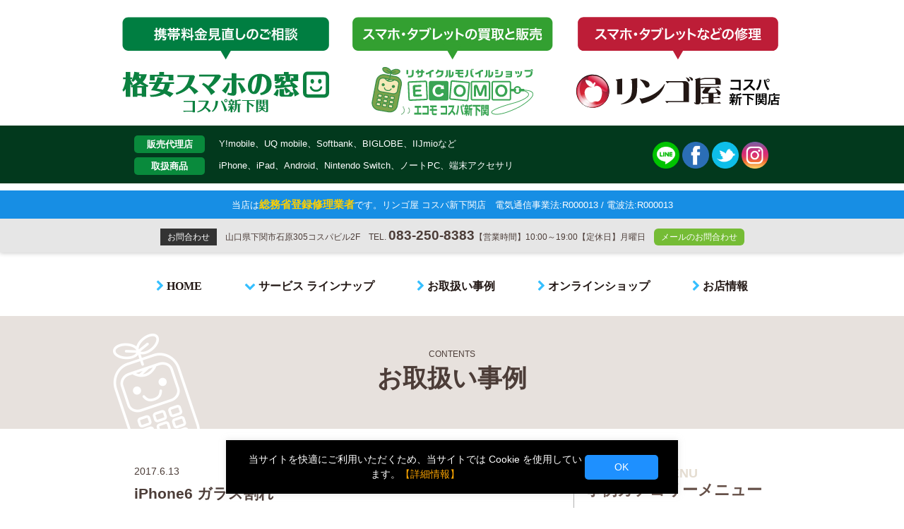

--- FILE ---
content_type: text/html; charset=UTF-8
request_url: https://ecomo-ringoya.com/works/1038/
body_size: 10302
content:
<!DOCTYPE html><html lang="ja"><head prefix="og: https://ogp.me/ns#"><meta name="viewport" content="width=980, user-scalable=yes"><meta charset="UTF-8"><meta name="robots" content="ALL" /><meta name="author" content="格安スマホの窓口 コスパ新下関店&times;エコモ コスパ新下関&times;リンゴ屋 コスパ新下関店"><meta name="Copyright" content="Copyright &copy; 格安スマホの窓口 コスパ新下関店&times;エコモ コスパ新下関&times;リンゴ屋 コスパ新下関店 All Right Reserved."><meta name="format-detection" content="telephone=no"><link rel="shortcut icon" type="image/x-icon" href="/images/favicon.ico"><link rel="apple-touch-icon" href="/apple-touch-icon.png" /><link rel="start" href="/" title="Home"> <script>if ('serviceWorker' in navigator) {navigator.serviceWorker.register('/pwa4wp-sw-1.js', {scope:'/'});}</script><meta name='robots' content='max-image-preview:large' /><style>img:is([sizes="auto" i], [sizes^="auto," i]) { contain-intrinsic-size: 3000px 1500px }</style><link rel='dns-prefetch' href='//ajax.googleapis.com' /> <script type="text/javascript">window._wpemojiSettings = {"baseUrl":"https:\/\/s.w.org\/images\/core\/emoji\/15.0.3\/72x72\/","ext":".png","svgUrl":false,"svgExt":".svg","source":{"concatemoji":"https:\/\/ecomo-ringoya.com\/cms\/wp-includes\/js\/wp-emoji-release.min.js"}};
/*! This file is auto-generated */
!function(i,n){var o,s,e;function c(e){try{var t={supportTests:e,timestamp:(new Date).valueOf()};sessionStorage.setItem(o,JSON.stringify(t))}catch(e){}}function p(e,t,n){e.clearRect(0,0,e.canvas.width,e.canvas.height),e.fillText(t,0,0);var t=new Uint32Array(e.getImageData(0,0,e.canvas.width,e.canvas.height).data),r=(e.clearRect(0,0,e.canvas.width,e.canvas.height),e.fillText(n,0,0),new Uint32Array(e.getImageData(0,0,e.canvas.width,e.canvas.height).data));return t.every(function(e,t){return e===r[t]})}function u(e,t,n){switch(t){case"flag":return n(e,"\ud83c\udff3\ufe0f\u200d\u26a7\ufe0f","\ud83c\udff3\ufe0f\u200b\u26a7\ufe0f")?!1:!n(e,"\ud83c\uddfa\ud83c\uddf3","\ud83c\uddfa\u200b\ud83c\uddf3")&&!n(e,"\ud83c\udff4\udb40\udc67\udb40\udc62\udb40\udc65\udb40\udc6e\udb40\udc67\udb40\udc7f","\ud83c\udff4\u200b\udb40\udc67\u200b\udb40\udc62\u200b\udb40\udc65\u200b\udb40\udc6e\u200b\udb40\udc67\u200b\udb40\udc7f");case"emoji":return!n(e,"\ud83d\udc26\u200d\u2b1b","\ud83d\udc26\u200b\u2b1b")}return!1}function f(e,t,n){var r="undefined"!=typeof WorkerGlobalScope&&self instanceof WorkerGlobalScope?new OffscreenCanvas(300,150):i.createElement("canvas"),a=r.getContext("2d",{willReadFrequently:!0}),o=(a.textBaseline="top",a.font="600 32px Arial",{});return e.forEach(function(e){o[e]=t(a,e,n)}),o}function t(e){var t=i.createElement("script");t.src=e,t.defer=!0,i.head.appendChild(t)}"undefined"!=typeof Promise&&(o="wpEmojiSettingsSupports",s=["flag","emoji"],n.supports={everything:!0,everythingExceptFlag:!0},e=new Promise(function(e){i.addEventListener("DOMContentLoaded",e,{once:!0})}),new Promise(function(t){var n=function(){try{var e=JSON.parse(sessionStorage.getItem(o));if("object"==typeof e&&"number"==typeof e.timestamp&&(new Date).valueOf()<e.timestamp+604800&&"object"==typeof e.supportTests)return e.supportTests}catch(e){}return null}();if(!n){if("undefined"!=typeof Worker&&"undefined"!=typeof OffscreenCanvas&&"undefined"!=typeof URL&&URL.createObjectURL&&"undefined"!=typeof Blob)try{var e="postMessage("+f.toString()+"("+[JSON.stringify(s),u.toString(),p.toString()].join(",")+"));",r=new Blob([e],{type:"text/javascript"}),a=new Worker(URL.createObjectURL(r),{name:"wpTestEmojiSupports"});return void(a.onmessage=function(e){c(n=e.data),a.terminate(),t(n)})}catch(e){}c(n=f(s,u,p))}t(n)}).then(function(e){for(var t in e)n.supports[t]=e[t],n.supports.everything=n.supports.everything&&n.supports[t],"flag"!==t&&(n.supports.everythingExceptFlag=n.supports.everythingExceptFlag&&n.supports[t]);n.supports.everythingExceptFlag=n.supports.everythingExceptFlag&&!n.supports.flag,n.DOMReady=!1,n.readyCallback=function(){n.DOMReady=!0}}).then(function(){return e}).then(function(){var e;n.supports.everything||(n.readyCallback(),(e=n.source||{}).concatemoji?t(e.concatemoji):e.wpemoji&&e.twemoji&&(t(e.twemoji),t(e.wpemoji)))}))}((window,document),window._wpemojiSettings);</script> <style id='wp-emoji-styles-inline-css' type='text/css'>img.wp-smiley, img.emoji {
		display: inline !important;
		border: none !important;
		box-shadow: none !important;
		height: 1em !important;
		width: 1em !important;
		margin: 0 0.07em !important;
		vertical-align: -0.1em !important;
		background: none !important;
		padding: 0 !important;
	}</style><style id='classic-theme-styles-inline-css' type='text/css'>/*! This file is auto-generated */
.wp-block-button__link{color:#fff;background-color:#32373c;border-radius:9999px;box-shadow:none;text-decoration:none;padding:calc(.667em + 2px) calc(1.333em + 2px);font-size:1.125em}.wp-block-file__button{background:#32373c;color:#fff;text-decoration:none}</style><link rel='stylesheet' id='wp-pagenavi-css' href='https://ecomo-ringoya.com/cms/wp-content/cache/autoptimize/css/autoptimize_single_73d29ecb3ae4eb2b78712fab3a46d32d.css' type='text/css' media='all' /> <script type="text/javascript" src="//ajax.googleapis.com/ajax/libs/jquery/1/jquery.js" id="jquery-js"></script> <link rel="https://api.w.org/" href="https://ecomo-ringoya.com/wp-json/" /><link rel="alternate" title="JSON" type="application/json" href="https://ecomo-ringoya.com/wp-json/wp/v2/works/1038" /><link rel="canonical" href="https://ecomo-ringoya.com/works/1038/" /><link rel='shortlink' href='https://ecomo-ringoya.com/?p=1038' /><link rel="alternate" title="oEmbed (JSON)" type="application/json+oembed" href="https://ecomo-ringoya.com/wp-json/oembed/1.0/embed?url=https%3A%2F%2Fecomo-ringoya.com%2Fworks%2F1038%2F" /><link rel="alternate" title="oEmbed (XML)" type="text/xml+oembed" href="https://ecomo-ringoya.com/wp-json/oembed/1.0/embed?url=https%3A%2F%2Fecomo-ringoya.com%2Fworks%2F1038%2F&#038;format=xml" /><link rel="manifest" href="/pwa4wp-manifest-1.json" /><meta name="theme-color" content="#00a349"/><link rel="apple-touch-icon" sizes="512x512" href="https://ecomo-ringoya.com/cms/wp-content/uploads/2020/12/pwa-icon_512x512.png"><link rel="apple-touch-icon" sizes="192x192" href="https://ecomo-ringoya.com/cms/wp-content/uploads/2020/12/pwa-icon_192x192.png"><link rel="apple-touch-icon" sizes="144x144" href="https://ecomo-ringoya.com/cms/wp-content/uploads/2020/12/pwa-icon_144x144.png"><link rel="apple-touch-icon" sizes="96x96" href="https://ecomo-ringoya.com/cms/wp-content/uploads/2020/12/pwa-icon_96x96.png"><link rel="apple-touch-icon" sizes="48x48" href="https://ecomo-ringoya.com/cms/wp-content/uploads/2020/12/pwa-icon_48x48.png">  <script type="application/ld+json">{
    "@context": "https://schema.org",
    "@type": "Thing",
    "name": "格安スマホの窓口 コスパ新下関店&times;エコモ コスパ新下関&times;リンゴ屋 コスパ新下関店",
    "alternateName": "モバイル修理・サポート・買取販売を行ってる携帯電話専門店です。",
    "url": "https://ecomo-ringoya.com/",
    "image": ["https://ecomo-ringoya.com/images/com_titleimg01-01.png"],
    "sameAs": [
      "https://page.line.me/agk5638u",
      "https://www.facebook.com/ecomo.shinshimonoseki/",
      "https://twitter.com/ECOMO_SHINSHIMO",
      "https://www.instagram.com/ecomo_ringoya/"
    ],
     "mainEntityOfPage": {
         "@type": "WebPage",
         "@id": "https://ecomo-ringoya.com/"
     }
  }</script> <meta name="twitter:card" content="summary_large_image"><meta name="twitter:site" content="@ECOMO_SHINSHIMO"><meta property="og:url" content="https://ecomo-ringoya.com/works/1038/"><meta property="og:title" content="iPhone6 ガラス割れ - 格安スマホの窓口  × ECOMO（エコモ）× リンゴ屋 コスパ新下関店"><meta property="og:description" content="  エコモ新下関×リンゴ屋新下関店です????
　
　
こちらのiPhone6のお客様は
ガラス割れでご来店です。
今回液晶交換とガラスフィルムを貼らさせて頂きました♫
　
データーそのまま即日修理可能です(^ ^)
　"><meta property="og:image" content="https://ecomo-ringoya.com/cms/wp-content/uploads/2017/11/iPhone_ecomo_19575234_1946543572037723_6470034558263949100_o-225x300.jpg"><meta name="thumbnail" content="https://ecomo-ringoya.com/cms/wp-content/uploads/2017/11/iPhone_ecomo_19575234_1946543572037723_6470034558263949100_o-225x300.jpg"><meta property="og:type" content="website"><meta property="og:site_name" content="格安スマホの窓口  × ECOMO（エコモ）× リンゴ屋 コスパ新下関店公式サイト"><meta property="og:locale" content="ja_JP"><link rel="canonical" href="https://ecomo-ringoya.com/works/1038/">  <script async src="https://www.googletagmanager.com/gtag/js?id=G-RRBL283HWK"></script> <script>window.dataLayer = window.dataLayer || [];
  function gtag(){dataLayer.push(arguments);}
  gtag('js', new Date());

  gtag('config', 'G-RRBL283HWK');</script> <link rel="stylesheet" href="https://ecomo-ringoya.com/cms/wp-content/cache/autoptimize/css/autoptimize_single_c495654869785bc3df60216616814ad1.css"><link href="https://ecomo-ringoya.com/cms/wp-content/cache/autoptimize/css/autoptimize_single_ab5a917e50f7e83bca7e07ee7d6360f8.css" rel="stylesheet"><link rel="stylesheet" media="all" href="https://ecomo-ringoya.com/cms/wp-content/cache/autoptimize/css/autoptimize_single_9a32a73b48f39fba366c4bf18425ccfe.css?20250817-113323"><link rel="stylesheet" media="all" href="https://ecomo-ringoya.com/cms/wp-content/cache/autoptimize/css/autoptimize_single_81cd7ee7796f25e82719234240d6e5fd.css?20250817-113323"><link rel="stylesheet" media="all" href="https://ecomo-ringoya.com/cms/wp-content/cache/autoptimize/css/autoptimize_single_41e383721d6d4ea664e44b02dd25a908.css?20250817-113323"><link rel="stylesheet" media="all" href="https://ecomo-ringoya.com/cms/wp-content/cache/autoptimize/css/autoptimize_single_bb2d96222a99dac75a8a551ccd42c2bb.css?20250817-113323"><link rel="stylesheet" media="all" href="https://ecomo-ringoya.com/cms/wp-content/themes/ecomo_ringoya_shinshimonoseki/library/font-awesome/css/font-awesome.min.css"><link rel="stylesheet" media="all" href="https://ecomo-ringoya.com/cms/wp-content/themes/ecomo_ringoya_shinshimonoseki/style.css?20180420-155257"> <script defer type="text/javascript" src="https://ecomo-ringoya.com/cms/wp-content/cache/autoptimize/js/autoptimize_single_b1ec209c6ef59d5c9592e4b0e4b3378e.js"></script> <script defer src="https://ecomo-ringoya.com/cms/wp-content/cache/autoptimize/js/autoptimize_single_dc592199c77b694ce0bb968aa3e63a2b.js"></script> <script defer type="text/javascript" src="https://ecomo-ringoya.com/cms/wp-content/cache/autoptimize/js/autoptimize_single_721c12b168ac6eb089998173a1141073.js"></script> <script defer type="text/javascript" src="https://ecomo-ringoya.com/cms/wp-content/cache/autoptimize/js/autoptimize_single_ba43d0412ac8f0820901260d3a5d5213.js"></script> <script defer type="text/javascript" src="https://ecomo-ringoya.com/cms/wp-content/cache/autoptimize/js/autoptimize_single_18ca6fc7334d03354974fb20989f83fa.js"></script> <script defer type="text/javascript" src="https://ecomo-ringoya.com/cms/wp-content/cache/autoptimize/js/autoptimize_single_0112e1b9db0d4d49a158695448958306.js"></script> <script async src="//cdn.jsdelivr.net/picturefill/2.3.1/picturefill.min.js"></script> <link rel="stylesheet" href="/mfp.statics/mailformpro.css" type="text/css" /><link rel="stylesheet" href="https://ecomo-ringoya.com/cms/wp-content/cache/autoptimize/css/autoptimize_single_23cb266b6760356fc1094dddcdd5acbf.css" /> <script defer src="https://ecomo-ringoya.com/cms/wp-content/cache/autoptimize/js/autoptimize_single_e4806e453f7b03009a7f95a52d407fea.js"></script> <script async="false" type="text/javascript" charset="utf-8">;(function($){
  $(function(){
    $('a.swipe').photoSwipe();
  });
})(jQuery);</script>  <script async="false" type="text/javascript">$(function(){
    $('a[href^=#]').click(function(){
        var speed = 400;
        var href= $(this).attr("href");
        var target = $(href == "#" || href == "" ? 'html' : href);
        var position = target.offset().top;
        $("html, body").animate({scrollTop:position}, speed, "swing");
        return false;
    });
});</script> <link rel="stylesheet" type="text/css" href="https://ecomo-ringoya.com/cms/wp-content/cache/autoptimize/css/autoptimize_single_611d2e048794e569603011f3b528c230.css" /><link rel="stylesheet" type="text/css" href="https://ecomo-ringoya.com/cms/wp-content/cache/autoptimize/css/autoptimize_single_d0d37d600b76f7f4f5ea0233d8700b3e.css" /> <script src="https://ecomo-ringoya.com/cms/wp-content/themes/ecomo_ringoya_shinshimonoseki/library/slick/slick.min.js"></script> <link rel="stylesheet" href="https://ecomo-ringoya.com/cms/wp-content/cache/autoptimize/css/autoptimize_single_17cd4b1f6918029ee9a8ab8633af9809.css"> <script type="text/javascript" src="https://ecomo-ringoya.com/cms/wp-content/cache/autoptimize/js/autoptimize_single_885d391342eebf45ee93ed227fe03444.js"></script>  <script defer type="text/javascript" src="https://ecomo-ringoya.com/cms/wp-content/cache/autoptimize/js/autoptimize_single_959ee66ebf56a28b4a8563c995ed1054.js"></script> <script async="false" type="text/javascript">jQuery( function( $ ) {
    $('.js_item').matchHeight();
    });</script>    <script defer src="https://ecomo-ringoya.com/cms/wp-content/cache/autoptimize/js/autoptimize_single_77d10e8b59243e92aca265a7c5a9e8a3.js" type="text/JavaScript"></script> <script async="false">$(function(){
  $('#mddNav > ul > li').hover(function(){
    childPanel = $(this).children('.mddWrap');
    childPanel.each(function(){

  childPanel.css({height:'0',display:'block',opacity:'0'}).stop().animate({height:'240px',opacity:'1'},50,'swing');
    });
  },function(){
    childPanel.css({display:'none'});
  });
});</script>  <script type="text/javascript" src="//cdnjs.cloudflare.com/ajax/libs/jquery-easing/1.3/jquery.easing.min.js"></script> <script defer src="https://ecomo-ringoya.com/cms/wp-content/cache/autoptimize/js/autoptimize_single_8fdd05740b2e1ca2f619d7c704693c87.js" type="text/JavaScript"></script> <script defer type="text/javascript">jQuery( function( $ ) {
    $( '.scrollFade' ).scrollFade();
} );</script> <title> iPhone6 ガラス割れ ｜ 格安スマホの窓口  × ECOMO（エコモ）× リンゴ屋 コスパ新下関店</title></head><body class="works-template-default single single-works postid-1038" ontouchstart=""><div id="container"><div class="content-wrap"><header><div id="header"><div class="headerArea clearfix"><div class="headerBox-webtitle"><h1><img src="/images/com_titleimg01-02.svg" width="960" alt="格安スマホのご契約、携帯買取販売、スマホ・タブレットの修理、各種保険、データ移行などの各種サポートに関しては、携帯電話の専門店の当店へおまかせください！" alt="「格安スマホの窓口 コスパ新下関 × 携帯・スマホの買取と販売　ECOMO コスパ新下関（エコモ コスパ新下関）×　iPhone・iPad・Android修理　リンゴ屋 コスパ新下関店」ショップサイト" class="lozad" usemap="#Map"><map name="Map"><area shape="rect" coords="203,1,299,48" href="https://repair.ecomo-ringoya.com/" target="_blank" rel="noopener noreferrer" alt="【スマホ・タブレットの修理】リンゴ屋コスパ新下関店WEBサイトへ" title="【スマホ・タブレットの修理】リンゴ屋コスパ新下関店WEBサイトへ"></map></h1></div></div><div class="header-shopinfo"><div class="header-shopinfo-contents"><dl class="header-shopinfo-list"><dt>販売代理店</dt><dd>Y!mobile、UQ mobile、Softbank、BIGLOBE、IIJmioなど</dd><dt>取扱商品</dt><dd>iPhone、iPad、Android、Nintendo Switch、ノートPC、端末アクセサリ</dd></dl><nav><ul id="sns-linklist"><li><a href="https://page.line.me/agk5638u" target="_blank"><img src="/images/icon_line@2x.png" width="38" alt="当店LINE公式ページをチェック！" class="lozad"></a></li><li><a href="https://www.facebook.com/ecomo.shinshimonoseki/" target="_blank"><img src="/images/icon_fb@2x.png" width="38" alt="当店facebook公式ページをチェック！" class="lozad"></a></li><li><a href="https://twitter.com/ECOMO_SHINSHIMO" target="_blank"><img src="/images/icon_twitter@2x.png" width="38" alt="当店twitter公式ページをチェック！"></a></li><li><a href="https://www.instagram.com/ecomo_ringoya/" target="_blank"><img src="/images/icon_instagram@2x.png" width="38" alt="当店Instagram公式ページをチェック！" class="lozad"></a></li></ul></nav></div></div><p class="h-soumu-entry-text"><a href="/info/1927/">当店は<b>総務省登録修理業者</b>です。<span>リンゴ屋 コスパ新下関店　電気通信事業法:R000013 / 電波法:R000013</span></a></p><div class="headerBox-contact"><p class="header-tel-contact"><span class="tel-contact-tag">お問合わせ</span>　山口県下関市石原305コスパビル2F　TEL. <strong class="p160 tel-ont"><span data-action="call" data-tel="083-250-8383">083-250-8383</span></strong>【営業時間】10:00～19:00【定休日】月曜日　<span class="mail-contact-tag"><a href="/contact.html">メールのお問合わせ</a></span></p></div></div></header><nav id="mddNav"><ul><li><a href="https://ecomo-ringoya.com/"><i class="fa fa-chevron-right" aria-hidden="true"></i> HOME</a></li><li><a href="#"><i class="fa fa-chevron-down" aria-hidden="true"></i> サービス ラインナップ</a><div class="mddWrap"><div class="mddInner"> <i class="anker" aria-hidden="true"></i><div class="dropContent clearfix"><div class="dropContent-list"><ul><li><p><a href="https://ecomo-ringoya.com/kakuyasu.html"> <img src="/images/mainmenu_kakuyasu_madoguchi02.png" width="90" class=""> <strong>格安SIMのご契約</strong></a></p></li><li><p><a href="https://repair.ecomo-ringoya.com/" target="_blank" rel="noopener noreferrer"> <img src="/images/mainmenu_mobilerepair@2x.png" width="90" class=""> <strong>モバイル端末の修理</strong></a></p></li><li><p><a href="https://ecomo-ringoya.com/mobile_support.html"> <img src="/images/mainmenu_mobilesupport.png" width="90" class=""> <strong>モバイル端末のサポート</strong></a></p></li><li><p><a href="https://ecomo-ringoya.com/mobile_buy.html"> <img src="/images/mainmenu_mobilebuy@2x.png" width="90" class=""> <strong>モバイル端末の買取</strong></a></p></li><li><p><a href="https://ecomo-ringoya.com/mobile_sale.html"> <img src="/images/mainmenu_mobilesale@2x.png" width="90" class=""> <strong>モバイル機器の販売</strong></a></p></li><li><p><a href="https://ecomo-ringoya.com/mobilehoken/" target="_blank"> <img src="/images/mainmenu_mobilehoken@2x.png" width="90" class=""> <strong>モバイル保険サービス</strong></a></p></li></ul></div></div></div></div></li><li><a href="https://ecomo-ringoya.com/works/"><i class="fa fa-chevron-right" aria-hidden="true"></i> お取扱い事例</a></li><li><a href="https://store.shopping.yahoo.co.jp/ecomoshinshimonoseki/" target="_blank"><i class="fa fa-chevron-right" aria-hidden="true"></i> オンラインショップ</a></li><li><a href="https://ecomo-ringoya.com/about.html"><i class="fa fa-chevron-right" aria-hidden="true"></i> お店情報</a></li></ul></nav><div id="contentsBox" role="main"><section><div id="contentspage-titleArea"><div id="contents-title"><p class="px12 alphabet end">CONTENTS</p><h2 class="code">お取扱い事例</h2></div></div><main><div id="contents-body" role="main"><div id="articleArea" class="clearfix"><article><div class="article-contentsArea"><div class="article-title"><p class="article-title-day">2017.6.13</p><h3 class="article-title-title">iPhone6 ガラス割れ</h3><p class="article-title-category">カテゴリー：<a href="https://ecomo-ringoya.com/work_tax/iphone-repair/">iPhone修理</a> ｜ <a href="https://ecomo-ringoya.com/work_tax/screen/">ガラス割れ・液晶不良</a> ｜</p></div><div class="article-body"><p class="postimg-list"><a class="swipe" href="https://ecomo-ringoya.com/cms/wp-content/uploads/2017/11/iPhone_ecomo_19575234_1946543572037723_6470034558263949100_o.jpg" rel="post"><img decoding="async" class="alignnone size-medium wp-image-1040" src="https://ecomo-ringoya.com/cms/wp-content/uploads/2017/11/iPhone_ecomo_19575234_1946543572037723_6470034558263949100_o-225x300.jpg" alt="" width="225" height="300" srcset="https://ecomo-ringoya.com/cms/wp-content/uploads/2017/11/iPhone_ecomo_19575234_1946543572037723_6470034558263949100_o-225x300.jpg 225w, https://ecomo-ringoya.com/cms/wp-content/uploads/2017/11/iPhone_ecomo_19575234_1946543572037723_6470034558263949100_o-768x1024.jpg 768w, https://ecomo-ringoya.com/cms/wp-content/uploads/2017/11/iPhone_ecomo_19575234_1946543572037723_6470034558263949100_o-600x800.jpg 600w, https://ecomo-ringoya.com/cms/wp-content/uploads/2017/11/iPhone_ecomo_19575234_1946543572037723_6470034558263949100_o-300x400.jpg 300w, https://ecomo-ringoya.com/cms/wp-content/uploads/2017/11/iPhone_ecomo_19575234_1946543572037723_6470034558263949100_o.jpg 1536w" sizes="(max-width: 225px) 100vw, 225px" /></a></p><p class="postimg-list"><a class="swipe" href="https://ecomo-ringoya.com/cms/wp-content/uploads/2017/11/iPhone_ecomo_19453137_1946544892037591_999486910707696021_o.jpg" rel="post"><img loading="lazy" decoding="async" class="alignnone size-medium wp-image-1039" src="https://ecomo-ringoya.com/cms/wp-content/uploads/2017/11/iPhone_ecomo_19453137_1946544892037591_999486910707696021_o-270x300.jpg" alt="" width="270" height="300" srcset="https://ecomo-ringoya.com/cms/wp-content/uploads/2017/11/iPhone_ecomo_19453137_1946544892037591_999486910707696021_o-270x300.jpg 270w, https://ecomo-ringoya.com/cms/wp-content/uploads/2017/11/iPhone_ecomo_19453137_1946544892037591_999486910707696021_o-768x854.jpg 768w, https://ecomo-ringoya.com/cms/wp-content/uploads/2017/11/iPhone_ecomo_19453137_1946544892037591_999486910707696021_o-600x667.jpg 600w, https://ecomo-ringoya.com/cms/wp-content/uploads/2017/11/iPhone_ecomo_19453137_1946544892037591_999486910707696021_o-300x334.jpg 300w, https://ecomo-ringoya.com/cms/wp-content/uploads/2017/11/iPhone_ecomo_19453137_1946544892037591_999486910707696021_o.jpg 1433w" sizes="auto, (max-width: 270px) 100vw, 270px" /></a></p><p>エコモ新下関×リンゴ屋新下関店です<span class="_5mfr _47e3"><span class="_7oe">????</span></span><br /> 　<br /> 　<br /> こちらのiPhone6のお客様は<br /> ガラス割れでご来店です。<span class="text_exposed_show"><br /> 今回液晶交換とガラスフィルムを貼らさせて頂きました♫<br /> 　<br /> データーそのまま即日修理可能です(^ ^)<br /> 　<br /> お客様ありがとうございました(⌒▽⌒)<br /> 　<br /> iPhone修理ならエコモ新下関×リンゴ屋新下関店まで〜</span></p><div id="customfield-area"><table class="customfield-table"><tr><th><b>【対応機種】</b></th><td>iPhone6</td></tr><tr><th><b>【対応内容】</b></th><td>ガラス割れ・液晶不良</td></tr><tr><th><b>【対応時間】</b></th><td>約30分</td></tr></table></div><div class="article-cautiontext"> <b>※2017年6月13日に投稿した記事情報になります。<br>価格など変動のある情報に関しては、参考程度にしてください。</b></div></div></div></article><section><div class="article-sideArea"><div class="article-sideArea-title"><h3><span class="p80 koboldbrown">CATEGORY MENU</span><br>事例カテゴリーメニュー</h3></div><div class="sidebar-wrapper"><ul class="works-catlist"><li class="cat-item cat-item-5"><a href="https://ecomo-ringoya.com/work_tax/mobile-repair/">モバイル端末の修理</a><ul class='children'><li class="cat-item cat-item-6"><a href="https://ecomo-ringoya.com/work_tax/iphone-repair/">iPhone修理</a></li><li class="cat-item cat-item-7"><a href="https://ecomo-ringoya.com/work_tax/ipad-repair/">iPad修理</a></li><li class="cat-item cat-item-8"><a href="https://ecomo-ringoya.com/work_tax/android-repair/">Android端末修理</a></li></ul></li><li class="cat-item cat-item-10"><a href="https://ecomo-ringoya.com/work_tax/repair-contents/">修理対応事例</a><ul class='children'><li class="cat-item cat-item-11"><a href="https://ecomo-ringoya.com/work_tax/screen/">ガラス割れ・液晶不良</a></li><li class="cat-item cat-item-12"><a href="https://ecomo-ringoya.com/work_tax/submerge/">水没トラブル</a></li><li class="cat-item cat-item-13"><a href="https://ecomo-ringoya.com/work_tax/battery/">バッテリートラブル</a></li><li class="cat-item cat-item-14"><a href="https://ecomo-ringoya.com/work_tax/sound/">スピーカー・マイク故障</a></li><li class="cat-item cat-item-27"><a href="https://ecomo-ringoya.com/work_tax/button/">ボタン類トラブル</a></li><li class="cat-item cat-item-15"><a href="https://ecomo-ringoya.com/work_tax/camera/">カメラ故障</a></li><li class="cat-item cat-item-16"><a href="https://ecomo-ringoya.com/work_tax/motherboard/">基盤交換</a></li><li class="cat-item cat-item-17"><a href="https://ecomo-ringoya.com/work_tax/other/">その他のトラブル</a></li></ul></li><li class="cat-item cat-item-9"><a href="https://ecomo-ringoya.com/work_tax/arrival-of-goods/">入荷情報</a><ul class='children'><li class="cat-item cat-item-18"><a href="https://ecomo-ringoya.com/work_tax/iphone-arrival-of-goods/">iPhone入荷情報</a></li><li class="cat-item cat-item-19"><a href="https://ecomo-ringoya.com/work_tax/ipad-arrival-of-goods/">iPad入荷情報</a></li><li class="cat-item cat-item-20"><a href="https://ecomo-ringoya.com/work_tax/android-arrival-of-goods/">Android入荷情報</a></li><li class="cat-item cat-item-22"><a href="https://ecomo-ringoya.com/work_tax/garakei-arrival-of-goods/">携帯電話（ガラケー）入荷情報</a></li><li class="cat-item cat-item-24"><a href="https://ecomo-ringoya.com/work_tax/accessory-arrival-of-goods/">アクセサリー入荷情報</a></li><li class="cat-item cat-item-26"><a href="https://ecomo-ringoya.com/work_tax/other-arrival-of-goods/">その他入荷情報</a></li></ul></li></ul></div><div class="sidebar-wrapper"><h4 class="sidebar-title">検索</h4><div class="execphpwidget"><div id="worksearch-area"><form method="get" id="searchform" action="https://ecomo-ringoya.com"> <input type="text" name="s" id="s" placeholder="キーワード"/> <button type="submit"><i class="fa fa-search" aria-hidden="true"></i> 検索する</button></form></div></div></div></div></section></div></div></main></section><section><div id="sharelink-Area"><p class="end alphabet blue"><strong>SNS SHARE LINK BUTTON</strong></p><p class="p90">このページを各SNSに投稿！</p><ul><li> <a class="btn--line" href="//line.me/R/msg/text/?iPhone6 ガラス割れ ｜ エコモ新下関%0Ahttps://ecomo-ringoya.com/works/1038/" target="_blank"> <img src="/images/icon_line@2x.png" width="38" alt="このページをLINEへ投稿！" class="lozad"></a></li><li> <a href="//www.facebook.com/sharer.php?src=bm&u=https://ecomo-ringoya.com/works/1038/&t=iPhone6 ガラス割れ ｜ エコモ新下関" target="_blank" class="btn--facebook"> <img src="/images/icon_fb@2x.png" width="38" alt="このページをfacebookへ投稿！" class="lozad"></a></li><li> <a class="btn--twitter" href="//twitter.com/share?text=iPhone6 ガラス割れ ｜ エコモ新下関&url=https://ecomo-ringoya.com/works/1038/&via=ECOMO_SHINSHIMO" target="_blank"> <img src="/images/icon_twitter@2x.png" width="38" alt="このページをTwitterへ投稿！" class="lozad"></a></li></ul></div></section><div id="contactbanner"><p><a href="/contact.html"> <img src="/images/bn_contact.png" align="スマートフォン・携帯の故障修理、買取販売は当店へお気軽にご連絡ください！" srcset="/images/bn_contact.png 1x,/images/bn_contact@2x.png 2x"> </a></p></div></div><footer><div id="footer"><div class="footer-contents clearfix"><div class="footerBox clearfix"><div class="footerBox-item"><div class="footerBox-title"> <img src="/images/com_titleimg02-02.svg" alt="格安スマホのご契約、携帯買取販売、スマホ・タブレットの修理、各種保険、データ移行などの各種サポートに関しては、携帯電話の専門店の当店へおまかせください！" width="100%" class="lozad" usemap="#MapF"><map name="MapF"><area shape="rect" coords="153,72,296,138" href="https://repair.ecomo-ringoya.com/" target="_blank" rel="noopener noreferrer" alt="【スマホ・タブレットの修理】リンゴ屋コスパ新下関店WEBサイトへ" title="【スマホ・タブレットの修理】リンゴ屋コスパ新下関店WEBサイトへ"></map></div><div class="footerBox-body"><p class="soumu-entry-text"><a href="/info/1927/">当店は<b>総務省登録修理業者</b>です。<br><span>リンゴ屋コスパ新下関店　電気通信事業法:R000013 / 電波法:R000013</span></a></p><p class="mb10"><b>格安スマホの窓口 コスパ新下関店<br>ECOMO コスパ新下関（エコモ コスパ新下関）<br><a href="https://repair.ecomo-ringoya.com/" target="_blank" rel="noopener noreferrer">リンゴ屋 コスパ新下関店 <i class="fas fa-external-link-alt fa-sm"></i></a></b></p><p>〒751-0886 山口県下関市大字石原305 コスパビル2F<br> TEL：083-250-8383
 【営業時間】10:00〜19:00【定休日】月曜日</p><nav><ul id="sns-linklist02"><li class="sns-link-title">LINK</li><li><a href="https://page.line.me/agk5638u" target="_blank"><img src="/images/icon_line@2x.png" width="24" alt="当店LINE公式ページをチェック！" class="lozad"></a></li><li><a href="https://www.facebook.com/ecomo.shinshimonoseki/" target="_blank"><img src="/images/icon_fb@2x.png" width="24" alt="当店facebook公式ページをチェック！" class="lozad"></a></li><li><a href="https://twitter.com/ECOMO_SHINSHIMO" target="_blank"><img src="/images/icon_twitter@2x.png" width="24" alt="当店twitter公式ページをチェック！" class="lozad"></a></li><li><a href="https://www.instagram.com/ecomo_ringoya/" target="_blank"><img src="/images/icon_instagram@2x.png" width="24" alt="当店Instagram公式ページをチェック！" class="lozad"></a></li></ul></nav></div></div><div class="footerBox-item"><div class="footerBox-menu"><div class="footerBox-menuList"><nav><ul id="menu-menu1" class="js_item menu"><li id="menu-item-13" class="menu-item menu-item-type-custom menu-item-object-custom menu-item-13"><a href="/index.php">HOME</a></li><li id="menu-item-2817" class="menu-item menu-item-type-custom menu-item-object-custom menu-item-2817"><a href="https://repair.ecomo-ringoya.com/">リンゴ屋コスパ新下関店（スマホ・タブレットの修理、郵送対応）</a></li><li id="menu-item-1684" class="menu-item menu-item-type-post_type menu-item-object-page menu-item-1684"><a href="https://ecomo-ringoya.com/kakuyasu.html">格安スマホの窓口</a></li><li id="menu-item-2072" class="menu-item menu-item-type-post_type menu-item-object-page menu-item-2072"><a href="https://ecomo-ringoya.com/mobile_support.html">モバイル端末のサポート</a></li><li id="menu-item-51" class="menu-item menu-item-type-post_type menu-item-object-page menu-item-51"><a href="https://ecomo-ringoya.com/mobile_buy.html">モバイル端末の買取</a></li><li id="menu-item-50" class="menu-item menu-item-type-post_type menu-item-object-page menu-item-50"><a href="https://ecomo-ringoya.com/mobile_sale.html">モバイル端末の販売</a></li><li id="menu-item-548" class="menu-item menu-item-type-custom menu-item-object-custom menu-item-548"><a target="_blank" href="https://ecomo-ringoya.com/mobilehoken/">モバイル保険サービス</a></li><li id="menu-item-2816" class="menu-item menu-item-type-custom menu-item-object-custom menu-item-2816"><a href="https://store.shopping.yahoo.co.jp/ecomoshinshimonoseki/">当店オンラインショップ（ヤフーショッピングストア）</a></li></ul></nav></div><div class="footerBox-menuList"><nav><ul id="menu-menu3" class="js_item menu"><li id="menu-item-86" class="menu-item menu-item-type-custom menu-item-object-custom menu-item-86"><a href="/category/info/">お知らせ</a></li><li id="menu-item-229" class="menu-item menu-item-type-custom menu-item-object-custom menu-item-229"><a href="/works/">お取扱い事例</a></li><li id="menu-item-1129" class="menu-item menu-item-type-post_type menu-item-object-page menu-item-1129"><a href="https://ecomo-ringoya.com/about.html">お店情報</a></li><li id="menu-item-78" class="menu-item menu-item-type-post_type menu-item-object-page menu-item-78"><a href="https://ecomo-ringoya.com/contact.html">お問合わせ</a></li><li id="menu-item-77" class="menu-item menu-item-type-post_type menu-item-object-page menu-item-privacy-policy menu-item-77"><a rel="privacy-policy" href="https://ecomo-ringoya.com/policy.html">個人情報保護について</a></li><li id="menu-item-1685" class="menu-item menu-item-type-post_type menu-item-object-page menu-item-1685"><a href="https://ecomo-ringoya.com/trademark.html">商標について</a></li></ul></nav></div></div></div></div></div><div class="cookie-consent"><div class="cookie-text">当サイトを快適にご利用いただくため、当サイトでは Cookie を使用しています。<a href="/policy.html ">【詳細情報】</a></div><div class="cookie-agree">OK</div></div><div id="copyright"><p>ページ内の画像や文章を無断使用を禁止します。</p><p class="end">&copy; 2026 格安スマホの窓口 コスパ新下関店 × ECOMO コスパ新下関 × RINGOYA コスパ新下関店</p></div></div></footer><div id="page-top" class="page-top"><div> <a id="move-page-top" class="move-page-top"> <i class="fa fa-arrow-up fa-2x" aria-hidden="true"></i> </a></div></div></div></div>  <script>// [ScrollShutter]を起動する
    ScrollShutter.init( {
    className: "syncer---scrollshutter" ,   // シャッターをかけるクラス名
    closeTime: 500 ,    // スクロール完了後、何ミリ秒後にシャッターを外すか？
} ) ;</script>  <script>var $slider_container = $('.sliderArea'),
    $slider = $('.slide_selector');

$('.slide_selector').on('init', function(){
  $('.sliderArea').addClass('initialized');
});

$('.slide_selector').slick({
  
  accessibility: true,
  dots: true,
  autoplay: true,
  infinite: true,
  autoplaySpeed: 6000,
  speed: 1000,
  adaptiveHeight: true,

  centerMode: true,
  centerPadding: '30%',
  slidesToShow: 1,
  lazyLoad: 'progressive',
  
  appendArrows: $slider_container,
  // FontAwesomeのクラスを追加
  prevArrow: '<div class="slider-arrow slider-prev fa fa-angle-left"></div>',
  nextArrow: '<div class="slider-arrow slider-next fa fa-angle-right"></div>',



responsive: [{
               breakpoint: 1550,
                    settings: {
        centerMode: true,
        centerPadding: '22%',
        slidesToShow: 1,
               }
          },{
      breakpoint: 800,
      settings: {
        arrows: false,
        centerMode: true,
        centerPadding: '0px',
        slidesToShow: 1
                    }
               }
          ]

});</script>  <script src="https://cdnjs.cloudflare.com/ajax/libs/image-map-resizer/1.0.10/js/imageMapResizer.min.js"></script> <script>imageMapResize();</script>  <script defer src="https://ecomo-ringoya.com/cms/wp-content/cache/autoptimize/js/autoptimize_single_7ba105fbb59407f08dd89e977a405660.js" type="text/JavaScript"></script> </body></html>

--- FILE ---
content_type: text/css
request_url: https://ecomo-ringoya.com/cms/wp-content/cache/autoptimize/css/autoptimize_single_81cd7ee7796f25e82719234240d6e5fd.css?20250817-113323
body_size: 4900
content:
@import url('//fonts.googleapis.com/earlyaccess/cwtexfangsong.css');@charset"utf-8";body{height:100%;background-color:#fff;font-size:medium;xcolor:#221714;color:#4c3d38;font-family:"ヒラギノ角ゴ Pro W3","Hiragino Kaku Gothic Pro","Noto Sans","Noto Sans CJK JP","メイリオ",Meiryo,sans-serif;margin:0 auto;padding:0;line-height:1.5}a{transition:color .3s ease 0s;text-decoration:none}a:link{color:#c12d05;xcolor:#004187}a:visited{color:#c12d05;xcolor:#004187}a:hover{xcolor:#c80000;color:#9f097a;text-decoration:underline}a:active{color:#ff8400}a img{border-style:none}p{margin-bottom:1em}ul{list-style-type:none}ol{margin:0 0 0 20px}hr{display:none}dd{padding:0;margin:0}strong{font-size:120%}.alphabet{font-family:Arial,Lucida Sans,Stone Sans OS ITC TT-Semi}.green{color:#04bf56}.red{color:#e33f1f}.darkred{color:#b20000}.purplred{color:#c8113d}.coralPink{color:#af4d63}.blue{color:#0075c2}.cobaltblue{color:#067eea}.lightblue{color:#00a0e9}.gray{color:#707070}.bluegreen{color:#00cb99}.orange{color:#f28f0e}.white{color:#fff}.koboldbrown{color:#e5ddd1 !important}.bkkoboldbrown{background-color:#e5ddd1 !important}.bk-lightblue{background-color:#bae3f9 !important}.bk-lightred{background-color:#ffd1d3 !important}.floatclear{clear:both}.textleft{text-align:left}.textright{text-align:right}.textcenter{text-align:center}.line01{border-color:#ccc;border-style:solid;border-width:0 0 1px;padding:0 0 10px;margin:0 0 1.5em}.line02{border-color:#ccc;border-style:solid;border-width:1px 0;padding:25px 0;margin:2em 0}.lineBox01{xwidth:80%;border-color:#ccc;border-style:solid;border-width:1px;padding:10px}.discList{list-style-type:disc;margin:0 0 0 20px}.discList-hoshi{list-style-type:none;xmargin:0 0 0 20px}.discList-hoshi>li:before{content:"★ "}.width100{width:100%;padding-left:0 !important;padding-right:0 !important}.px10{font-size:10px !important}.px12{font-size:12px !important}.px14{font-size:14px !important}.px16{font-size:130% !important}.px18{font-size:140% !important;line-height:130%}.px10h{font-size:10px;line-height:130%}.px12h{font-size:12px;line-height:150%}.px14h{font-size:14px;line-height:130%}.l-height1{line-height:1}.l-height2{line-height:2}.p60{font-size:60%}.p80{font-size:80%}.p90{font-size:90%}.p120{font-size:120%}.p140{font-size:140%}.p160{font-size:160%}.p180{font-size:180%}.p200{font-size:200%}.p220{font-size:220%}.mtp1{margin-top:1em}.mtp2{margin-top:2em}.mtp3{margin-top:3em}.mbp1{margin-bottom:1em}.mbp2{margin-bottom:2em}.mbp3{margin-bottom:3em}.mt10{margin-top:10px}.mt15{margin-top:15px}.mt20{margin-top:20px}.mt30{margin-top:30px}.mt40{margin-top:40px}.mt50{margin-top:50px}.pt10{padding-top:10px}.pt15{padding-top:15px}.pt20{padding-top:20px}.mb5{margin-bottom:5px !important}.mb10{margin-bottom:10px !important}.mb15{margin-bottom:15px !important}.mb20{margin-bottom:20px !important}.mb30{margin-bottom:30px !important}.mb50{margin-bottom:50px !important}.pb10{padding-bottom:10px}.pb15{padding-bottom:15px}.pb20{padding-bottom:20px}.ml10{margin-left:10px}.ml15{margin-left:15px}.ml20{margin-left:20px}.pl10{padding-left:10px}.pl15{padding-left:15px}.pl20{padding-left:20px}.mr10{margin-right:10px}.mr15{margin-right:15px}.mr20{margin-right:20px}.pr10{padding-right:10px}.pr15{padding-right:15px}.pr20{padding-right:20px}.mincho{xfont-family:"ヒラギノ明朝 Pro W6","Hiragino Mincho Pro","HGS明朝E","ＭＳ Ｐ明朝",serif;font-family:"Roboto Slab",Garamond,"Times New Roman","游明朝","Yu Mincho","游明朝体","YuMincho","ヒラギノ明朝 Pro W3","Hiragino Mincho Pro","HiraMinProN-W3","HGS明朝E","ＭＳ Ｐ明朝","MS PMincho",serif}.marumoji{font-family:"ヒラギノ丸ゴ Pro W4","ヒラギノ丸ゴ Pro","Hiragino Maru Gothic Pro","ヒラギノ角ゴ Pro W3","Hiragino Kaku Gothic Pro","HG丸ｺﾞｼｯｸM-PRO","HGMaruGothicMPRO"}table{border-collapse:collapse;margin:0 0 1em;border-width:2px;border-color:#111;table-layout:fixed;word-break:break-word}th{padding:10px;border-style:solid;border-width:1px;border-color:#111;vertical-align:middle;xbackground-color:#222;background-color:#e4e5e5;font-weight:400;text-align:center}td{font-size:90%;text-align:center;xtext-align:left;padding:10px;border-style:solid;border-width:1px;border-color:#111;xbackground-color:#444;background-color:#fff;vertical-align:middle}input{padding:3px;margin:3px}select,option{padding:3px;margin:3px}.end{margin:0 !important;padding:0 !important}.vertical-top{vertical-align:top}.middle{vertical-align:middle}.newicon{font-size:14px;color:#f55800;font-weight:700;font-family:Century Gothic,Arial,Lucida Sans,Stone Sans OS ITC TT-Semi}.radius{-moz-border-radius:14px;-webkit-border-radius:14px;border-radius:14px}.box-shadow{-moz-box-shadow:0px 0px 7px #111;-webkit-box-shadow:0px 0px 7px #111;box-shadow:0px 0px 7px #111}.uni-List li{display:inline-block;vertical-align:top}.uni-List-bm li{display:inline-block;vertical-align:bottom}.rightArea{xwidth:48%;float:right}.leftArea{xwidth:48%;float:left}div#toplink{text-align:right;font-size:70%;xborder-color:#898989;xborder-style:solid;xborder-width:0 0 1px;margin:0 auto;padding:0 0 5px}div#toplink p{margin:0 1em 0 0}div#toplink a:link{color:#fff}div#toplink a:visited{color:#fff}div#toplink a:hover{color:red;text-decoration:underline}div#toplink a:active{color:#fff}#header{width:100%;height:auto;padding:10px 0 0;text-align:center;position:relative;background-image:url("/images/bg_header.png");background-repeat:repeat-x;background-position:bottom;box-shadow:0px 1px 6px 0px #cacaca;-webkit-moz-box-shadow:0px 1px 6px 0px #cacaca;-webkit-webkit-box-shadow:0px 1px 6px 0px #cacaca}#header .headerArea{position:relative;width:960px;margin:0 auto;padding:0}#header h1{margin:0;xpadding:50px 0 0;text-align:center;line-height:.8em}#header .headerBox-webtitle{xfloat:left;xwidth:580px;xdisplay:inline-block;text-align:left:}#header .headerBox-contact{padding:10px 1em;margin:0;background-color:#e6e6e6;font-size:12px;display:flex;align-items:center;width:100%}#header .header-tel-contact{width:960px;margin:0 auto}#header .headerBox-contact .tel-contact-tag{color:#fff;background-color:#333;padding:5px 10px;font-size:12px}#header .headerBox-contact .mail-contact-tag a:link{color:#fff;background-color:#75bc35;padding:5px 10px;font-size:12px;border-radius:6px}#header .headerBox-contact .mail-contact-tag a:visited{color:#fff}#header .headerBox-contact .mail-contact-tag a:active{color:#fff}#header .headerBox-contact .mail-contact-tag a:hover{color:#fff;background-color:#ff9100}.header-shopinfo{width:100%;color:#fff;background-color:#02391d;padding:10px;margin:0 0 10px}.header-shopinfo-contents{width:900px;margin:0 auto;position:relative}.header-shopinfo-list{font-size:80%;text-align:left}.header-shopinfo-list>dt{position:absolute;z-index:1;width:100px;background-color:#098a3c;text-align:center;font-weight:700;padding:3px;margin:4px 0;border-radius:5px}.header-shopinfo-list>dd{position:relative;padding:6px 0 6px 120px}ul#sns-linklist{position:absolute;top:13px;right:0}ul#sns-linklist li{display:inline-block;vertical-align:top;margin:0 2px}ul#sns-linklist li a:hover img{opacity:.7;filter:alpha(opacity=70);-ms-filter:"alpha(opacity=70)"}.h-soumu-entry-text{width:100%;font-size:80%;padding:10px 15px;margin:0;color:#fff;background-color:#178ee4;text-align:center;line-height:150%}.h-soumu-entry-text b{color:#ffcf00;font-size:120%}.h-soumu-entry-text span{xfont-size:80%}.h-soumu-entry-text a:link,.h-soumu-entry-text a:active,.h-soumu-entry-text a:visited{width:100%;color:#fff;padding:10px;text-align:center}#mddNav{font-family:"ヒラギノ丸ゴ Pro W4","ヒラギノ丸ゴ Pro","Hiragino Maru Gothic Pro","ヒラギノ角ゴ Pro W3","Hiragino Kaku Gothic Pro","HG丸ｺﾞｼｯｸM-PRO","HGMaruGothicMPRO";position:relative;z-index:100;width:100%;height:80px;padding:20px 0;margin:5px 0 0;xbackground:#ebebeb;xbackground:linear-gradient(to bottom,#ebebeb 45%,#d8d8d8 55%);xborder-top:#aaa 1px solid;xborder-bottom:#aaa 1px solid}#mddNav>ul{display:-webkit-box;display:-webkit-flex;display:flex;-webkit-box-align:center;-webkit-align-items:center;align-items:center;-webkit-box-pack:center;-webkit-justify-content:center;justify-content:center;margin:0 auto;xwidth:800px;width:960px;height:45px;text-align:center}#mddNav>ul>li{xwidth:160px;xwidth:192px;height:45px;xborder-left:#ccc 1px solid;xbox-sizing:border-box;display:inline-block}#mddNav>ul>li a{margin:0 10px;padding:0 20px}#mddNav>ul>li:last-child{xborder-right:#ccc 1px solid}#mddNav>ul>li>a{display:block;height:45px;font-weight:700;line-height:45px;text-align:center;xborder:#fff 1px solid;transition:all .2s linear}#mddNav>ul>li:hover>a{background:#f7f7f7;border-radius:10px;-moz-border-radius:10px;-webkit-border-radius:10px}#mddNav .mddWrap{position:absolute;display:none;top:60px;left:0;z-index:500;margin:5px 0 0;width:100%;height:240px;text-align:center;background:#3e3a39;background:linear-gradient(to bottom,#3e3a39 0%,#333131 100%);border-bottom:#aaa 1px solid;xbox-shadow:0 2px 2px #eee}#mddNav .mddWrap .mddInner i.anker{border-bottom:10px solid #3e3a39;border-left:12px solid transparent;border-right:12px solid transparent;content:"";margin-left:270px;position:absolute;top:-10px;z-index:110}#mddNav .mddWrap .mddInner{margin:0 auto;padding-top:40px;width:940px;line-height:1.5em;text-align:left;overflow:hidden}#mddNav .mddWrap .mddInner>.dropContent{display:-webkit-box;display:-webkit-flex;display:flex;-webkit-box-xalign:center;-webkit-xalign-items:center;xalign-items:center;-webkit-box-pack:center;-webkit-justify-xcontent:center;justify-xcontent:center}#mddNav .mddWrap .mddInner>.dropContent>div{xwidth:170px;font-size:12px;line-height:120%;text-align:center;margin:0 5px;-webkit-box-xflex:1;-webkit-xflex:1;xflex:1;xalign-self:flex-start}#mddNav .mddWrap .mddInner>.dropContent>div.dropContent-list{width:100%;text-align:left}#mddNav .mddWrap .mddInner>.dropContent>div.dropContent-list>ul{width:100%;vertical-align:top;font-size:0}#mddNav .mddWrap .mddInner>.dropContent>div.dropContent-list>ul li{width:31%;display:inline-block;text-align:left;font-size:medium;padding:0 0 10px;margin:0 1% 10px}#mddNav .mddWrap .mddInner>.dropContent>div.dropContent-main{width:380px;text-align:left}#mddNav .mddWrap .mddInner>.dropContent>div.dropContent-sub{width:520px}#mddNav .mddWrap .mddInner>.dropContent>div.dropContent-sub>ul{display:inline-block;width:48%;vertical-align:top}#mddNav .mddWrap .mddInner>.dropContent>div.dropContent-sub>ul li{text-align:left;padding:0 0 10px;margin:0 1% 10px}#mddNav .mddWrap .mddInner>.dropContent>div a{margin:0;padding:0}#mddNav .mddWrap .mddInner>.dropContent>div img{border-radius:10px;-moz-border-radius:10px;-webkit-border-radius:10px;vertical-align:middle}#mddNav .mddWrap .mddInner>.dropContent>div>ul>li{xwidth:100%;xtext-align:center;xmargin:0 auto;xline-height:1.8em}#mddNav .mddWrap .mddInner>.dropContent>div>ul>li i{margin-right:.5em}#mddNav .mddWrap .mddInner>.dropContent>div>ul>li a:link{color:#fff;text-decoration:none}#mddNav .mddWrap .mddInner>.dropContent>div>ul>li a:visited{color:#fff}#mddNav .mddWrap .mddInner>.dropContent>div>ul>li a:hover{color:#ff8400}#mddNav .mddWrap .mddInner p{color:#fff;margin:0;padding:0;font-size:90%}#mddNav .mddWrap .mddInner p strong{font-size:1.1em;padding:0 0 0 5px}#mddNav .mddWrap .mddInner>div span{margin-bottom:5px;font-weight:700}.fa-chevron-right:before{content:">"}#mddNav .mddWrap .mddInner>.dropContent>div>ul>li i{margin-right:.5em}.fa-chevron-right{color:#35bfff}.fa-chevron-down{color:#35bfff}.fa{-moz-osx-font-smoothing:grayscale;display:inline-block;font-family:FontAwesome;font-feature-settings:normal;font-kerning:auto;font-language-override:normal;font-size:inherit;font-size-adjust:none;font-stretch:normal;font-style:normal;font-synthesis:weight style;font-variant:normal;font-weight:400;line-height:1;text-rendering:auto}#header-menu{font-size:80%;position:absolute;top:0;right:0;padding:28px 0 0;display:-webkit-box;display:-webkit-flex;display:flex;-webkit-box-align:center;-webkit-align-items:center;align-items:center;-webkit-box-pack:center;-webkit-justify-content:center;justify-content:center}#header-menu li{-webkit-box-flex:auto;-webkit-flex:auto;flex:auto;padding:0 5px;vertical-align:middle}#header-menu img{vertical-align:baseline;padding:0 3px}#header-menu input{display:block;vertical-align:baseline;padding:0 3px}nav a:link{color:#221714}nav a:visited{color:#221714}nav a:hover{color:#c80000;text-decoration:underline}nav a:active{color:#ff8400}div#container{xwidth:960px;width:100%;height:100%;margin:0 auto;text-align:center;position:relative;line-break:strict}#contentsBox{position:relative;xwidth:960px;margin:0 auto 0}#sharelink-Area{width:100%;margin:0 auto;padding:30px 0;border-style:solid;border-color:#f6f4f2;border-width:1px 0 0}#sharelink-Area ul{width:960px;margin:0 auto;text-align:center;letter-spacing:-.4em}#sharelink-Area li{display:inline-block;margin:0 10px;letter-spacing:normal}.shareaholic-canvas{padding:20px 0;xbackground-color:#e7e7e7}#contactbanner{margin:0;padding:30px 0;text-align:center;background-color:#f6f4f2}#contactbanner p{margin:0}div#footer{width:100%;padding-top:20px;xmargin:30px auto 0 auto;margin:0 auto;background-color:#e2dad5}div#footer .footerBox{width:960px;font-size:90%;margin:20px auto;vertical-align:top}div#footer .footerBox .footerBox-item{width:100%;letter-spacing:-1em;padding:0 0 10px;margin:0 0 15px;border-style:solid;border-color:#b2b2b2;border-width:0 0 1px}div#footer .footerBox .footerBox-item:last-child{width:100%;letter-spacing:-1em;padding:0;margin:0;border-style:none}div#footer .footerBox-title{display:inline-block;width:50%;text-align:left;letter-spacing:normal;padding:0 15px;vertical-align:top}div#footer .footerBox-body{display:inline-block;width:50%;letter-spacing:normal;padding:0 10px}div#footer .footerBox-title p>a>img{width:100%}ul#sns-linklist02{xpadding:0 0 0 15px;xmargin:2em 0 0 20px}ul#sns-linklist02 li.sns-link-title{border-style:solid;border-color:#221714;border-width:1px;font-size:12px;font-weight:700;padding:3px 10px;margin:0 5px 0 0}ul#sns-linklist02 li{display:inline-block;vertical-align:top;margin:0 4px}ul#sns-linklist02 li a:hover img{opacity:.7;filter:alpha(opacity=70);-ms-filter:"alpha(opacity=70)"}div#footer .footerBox-menu{width:100%;xfloat:right;text-align:left;display:table;font-size:90%;letter-spacing:normal}div#footer .footerBox-menuList:nth-child(1){display:table-cell;width:33%}div#footer .footerBox-menuList:nth-child(2){display:table-cell;width:33%}div#footer .footerBox-menuList:nth-child(3){display:table-cell;width:33%}div#footer .footerBox-menu .menu{xlist-style:disc;xpadding:0 40px;xmargin:0 35px;padding:0 5px;margin:0 0 0 15px;border-style:solid;border-width:0 0 0 1px;border-color:#b2b2b2;line-height:200%}div#footer .footerBox-menu .menu li{padding:0 10px}div#footer .footerBox-menu .footerBox-menuList:last-child .menu{padding:0 5px;margin:0;border-style:solid;border-width:0 1px;border-color:#b2b2b2;line-height:200%}div#footer .footerBox-menu .menu li:before{content:"\f105";font-family:"Font Awesome 5 Free";font-weight:900;padding:0 5px 0 0;color:#f0931b}div#footer .footerBox-menu .sub-menu{xlist-style:disc;margin:0 0 0 10px;line-height:200%;position:relative}div#footer .footerBox-menuList ul.sub-menu>li{xdisplay:inline-block}#menu-menu2 li:last-child{margin-bottom:1em}#copyright{color:#fff;font-size:70%;margin:0 auto;padding:50px 0;text-align:center;letter-spacing:1px;background-color:#776559}.page-top{display:none;margin:0;padding:0}.page-top div{xheight:80px;bottom:20px;margin:0;padding:0;position:fixed;right:20px;z-index:90;-webkit-box-sizing:content-box;-moz-box-sizing:content-box;-o-box-sizing:content-box;-ms-box-sizing:content-box;box-sizing:content-box}.page-top img{height:30px;vertical-align:center}.move-page-top{background-color:rgba(0,0,0,.58);border-radius:10px;color:#fff;display:block;xfont-size:20px;xheight:60px;xline-height:60px;text-align:center;text-decoration:none;transition:all .3s ease 0s;vertical-align:middle;xwidth:60px;cursor:pointer;padding:15px 20px}.wp-pagenavi{clear:both;text-align:center;font-size:80%}.wp-pagenavi a,.wp-pagenavi span{color:#66852f;background-color:#e5de56;border:1px dashed #e9c436;padding:8px 15px;margin:0 2px;white-space:nowrap;-moz-border-radius:3px;-webkit-border-radius:3px;border-radius:3px;-webkit-transition:.2s ease-in-out;-moz-transition:.2s ease-in-out;-o-transition:.2s ease-in-out;transition:.2s ease-in-out;text-align:center;text-decoration:none}.wp-pagenavi a:hover{color:#fff;background-color:#ffb500;border:1px dashed #e9c436}.wp-pagenavi span.current{color:#fff;background-color:#a0c364;border:1px dashed #e9c436;font-weight:700}#wpmem_restricted_msg,#wpmem_login{width:600px;font-size:80%;margin:1em auto;text-align:center}#wpmem_login .div_text{width:100%;text-align:center}.cookie-consent{display:flex;justify-content:space-between;align-items:center;position:fixed;z-index:10;bottom:20px;left:50%;transform:translateX(-50%);-webkit-transform:translateX(-50%);-ms-transform:translateX(-50%);width:50%;font-size:14px;color:#fff;background:rgba(0,0,0);xbackground:#fff;padding:1.2em 2em;box-sizing:border-box;visibility:hidden;box-shadow:0 0 8px 0 rgba(204,204,204,.5)}.cookie-consent.is-show{visibility:visible}.cookie-consent a{xcolor:#fff !important}.cookie-agree{color:#fff;background:#1e90ff;padding:.5em 3em;border-radius:5px}.cookie-agree:hover{cursor:pointer}.cc-hide1{display:none}.cc-hide2{animation:hide 1s linear 0s;animation-fill-mode:forwards}.cookie-text a:link{color:#ffa600}.cookie-text a:visited{color:#ffa600}.cookie-text a:hover{color:#ff7f00}@keyframes hide{from{opacity:1}to{opacity:0;visibility:hidden}}.clearfix{zoom:1;overflow:hidden}.clearfix:after{content:"";display:block;clear:both}@media print{body{_zoom:67%}}

--- FILE ---
content_type: text/css
request_url: https://ecomo-ringoya.com/cms/wp-content/themes/ecomo_ringoya_shinshimonoseki/style.css?20180420-155257
body_size: 577
content:
/*
Theme Name: ecomo-shisimonoseki
Author: Meteor Drive
Author URI:
Description: 【ecomo新下関xリンゴ屋新下関店】カスタムテーマ
*/


/****************************************
共通テーマ
****************************************/

/* ここに共通で使用する要素を定義 */






/****************************************
スマホ用
****************************************/
@media screen and (max-width:640px){

/* ここにスマホで使用する要素を定義 */

}

/****************************************
PC用
****************************************/
@media screen and (min-width: 641px){

/* ここにPCで使用する要素を定義 */

}

--- FILE ---
content_type: text/css
request_url: https://ecomo-ringoya.com/cms/wp-content/cache/autoptimize/css/autoptimize_single_d0d37d600b76f7f4f5ea0233d8700b3e.css
body_size: 523
content:
@charset 'UTF-8';.slick-loading .slick-list{background:#fff url(//ecomo-ringoya.com/cms/wp-content/themes/ecomo_ringoya_shinshimonoseki/library/slick/./ajax-loader.gif) center center no-repeat}@font-face{font-family:'slick';font-weight:400;font-style:normal;src:url(//ecomo-ringoya.com/cms/wp-content/themes/ecomo_ringoya_shinshimonoseki/library/slick/./fonts/slick.eot);src:url(//ecomo-ringoya.com/cms/wp-content/themes/ecomo_ringoya_shinshimonoseki/library/slick/./fonts/slick.eot?#iefix) format('embedded-opentype'),url(//ecomo-ringoya.com/cms/wp-content/themes/ecomo_ringoya_shinshimonoseki/library/slick/./fonts/slick.woff) format('woff'),url(//ecomo-ringoya.com/cms/wp-content/themes/ecomo_ringoya_shinshimonoseki/library/slick/./fonts/slick.ttf) format('truetype'),url(//ecomo-ringoya.com/cms/wp-content/themes/ecomo_ringoya_shinshimonoseki/library/slick/./fonts/slick.svg#slick) format('svg')}.slick-dotted.slick-slider{margin-bottom:30px}.slick-dots{position:absolute;xbottom:-25px;z-index:10;display:block;width:100%;padding:0;margin:0;list-style:none;text-align:center}.slick-dots li{position:relative;display:inline-block;width:20px;height:20px;margin:0 5px;padding:0;cursor:pointer}.slick-dots li button{font-size:0;line-height:0;display:block;width:20px;height:20px;padding:2px;cursor:pointer;color:transparent;border:0;outline:none;background:0 0}.slick-dots li button:hover,.slick-dots li button:focus{outline:none}.slick-dots li button:hover:before,.slick-dots li button:focus:before{opacity:1}.slick-dots li button:before{font-family:'slick';font-size:12px;line-height:20px;position:absolute;top:0;left:0;width:20px;height:20px;content:'•';text-align:center;opacity:.25;color:#000;-webkit-font-smoothing:antialiased;-moz-osx-font-smoothing:grayscale}.slick-dots li.slick-active button:before{opacity:.75;xcolor:#000;color:#237498}

--- FILE ---
content_type: text/css
request_url: https://ecomo-ringoya.com/cms/wp-content/cache/autoptimize/css/autoptimize_single_17cd4b1f6918029ee9a8ab8633af9809.css
body_size: 37
content:
@charset "UTF-8";.syncer---scrollshutter___closed{position:absolute;top:0;left:0;width:100%;height:100%}.syncer---scrollshutter___opened{display:none}

--- FILE ---
content_type: image/svg+xml
request_url: https://ecomo-ringoya.com/images/com_titleimg01-02.svg
body_size: 35172
content:
<?xml version="1.0" encoding="utf-8"?>
<!-- Generator: Adobe Illustrator 25.4.8, SVG Export Plug-In . SVG Version: 6.00 Build 0)  -->
<svg version="1.1" id="レイヤー_1" xmlns="http://www.w3.org/2000/svg" xmlns:xlink="http://www.w3.org/1999/xlink" x="0px"
	 y="0px" viewBox="0 0 898.1 155.906" style="enable-background:new 0 0 898.1 155.906;" xml:space="preserve">
<style type="text/css">
	.st0{fill:#008742;}
	.st1{fill:#FFFFFF;}
	.st2{fill:#00A33E;}
	.st3{fill:#FFDB00;}
	.st4{fill:#D61518;}
	.st5{fill:#211613;}
	.st6{fill:url(#path7892_00000124877853900326068710000016356602923281443743_);}
	.st7{fill:url(#SVGID_1_);}
	.st8{opacity:0.7;fill:url(#SVGID_00000147942971656651086420000012283448298431073457_);}
	.st9{fill-rule:evenodd;clip-rule:evenodd;fill:#FFFFFF;}
	.st10{fill:#040000;}
	.st11{fill:#00644F;}
	.st12{fill:#007E41;}
	.st13{fill:#BD1D37;}
	.st14{fill:#33A031;}
	.st15{fill:#221714;}
	.st16{fill:url(#path7892_00000139259053867859457850000011771087343729906573_);}
	.st17{fill:url(#SVGID_00000054251649780750509590000016579896246015342748_);}
	.st18{opacity:0.7;fill:url(#SVGID_00000138563158571603021010000012521252793447830965_);enable-background:new    ;}
	.st19{fill:#0C8140;}
	.st20{fill:#39A453;}
	.st21{fill:#7BA34A;}
	.st22{fill:#F5E9B8;}
	.st23{fill:#398F49;}
	.st24{fill:url(#path7892_00000122714619947423969250000003118169270710096042_);}
	.st25{fill:url(#SVGID_00000050659078703684739100000000240493384964819877_);}
	.st26{opacity:0.7;fill:url(#SVGID_00000097462721648512415730000012381181109809943446_);enable-background:new    ;}
	.st27{fill:#00412B;}
	.st28{fill:none;}
	.st29{fill:#E73534;}
	.st30{fill:#009FE8;}
	.st31{fill:#008BD5;}
	.st32{fill:#3D62AC;}
	.st33{fill:#E63178;}
	.st34{fill:#32AE55;}
	.st35{fill:#7EAA4A;}
	.st36{fill:#FAEDBA;}
	.st37{fill:#38964A;}
	.st38{fill:#E60033;}
	.st39{fill:url(#path7892_00000132797025515127458350000002542167983182511268_);}
	.st40{fill:url(#SVGID_00000142885835132944459020000010406230500937093294_);}
	.st41{opacity:0.7;fill:url(#SVGID_00000180344652054882437420000000946371727610613674_);enable-background:new    ;}
	.st42{fill:#BBBDBE;}
	.st43{fill:#33302F;}
	.st44{fill:#9BCF95;}
	.st45{clip-path:url(#SVGID_00000090276655038500893950000001059302826484727942_);}
	.st46{fill:#676464;}
	.st47{fill:#7A6157;}
	.st48{fill:#937B6C;}
	.st49{fill:#FAEDB7;}
	.st50{fill:#FAEAD2;}
	.st51{fill:#989899;}
	.st52{fill:#3AB063;}
	.st53{fill:#F7DDDB;}
	.st54{fill:#E79591;}
	.st55{fill:#F3C9C9;}
	.st56{fill:#F0BFC1;}
	
		.st57{clip-path:url(#SVGID_00000091701129690444806780000009085872834216268469_);fill:#FFFFFF;stroke:#FFFFFF;stroke-width:3;stroke-linecap:round;stroke-linejoin:round;stroke-miterlimit:10;}
	.st58{clip-path:url(#SVGID_00000091701129690444806780000009085872834216268469_);}
	
		.st59{clip-path:url(#SVGID_00000091701129690444806780000009085872834216268469_);fill:#7A6157;stroke:#7A6157;stroke-linecap:round;stroke-linejoin:round;stroke-miterlimit:10;}
	.st60{fill:#FAEBD4;}
	.st61{fill:#AED6EE;}
	.st62{fill:#5C5450;}
	.st63{fill:#FCECD4;}
	.st64{fill:#362F2A;}
	.st65{fill:#87C0E2;}
	.st66{fill:#DEF1FB;}
	.st67{fill:url(#path7892_00000014635768282261794470000018063969295208555423_);}
	.st68{fill:url(#SVGID_00000071561492437631389220000016961321015983642553_);}
	.st69{opacity:0.7;fill:url(#SVGID_00000022547928690564726420000010414396129794838673_);}
</style>
<path class="st13" d="M748.367,69.266l6.2-10.6l6.2-10.7h-24.7l6.2,10.7L748.367,69.266z"/>
<path class="st14" d="M582.221,50.366c0,4-3.3,7.3-7.3,7.3h-250.4c-4,0-7.3-3.3-7.3-7.3v-29.6c0-4,3.3-7.3,7.3-7.3h250.4
	c4,0,7.3,3.3,7.3,7.3L582.221,50.366L582.221,50.366z"/>
<path class="st14" d="M449.721,69.266l6.2-10.6l6.1-10.7h-24.6l6.1,10.7L449.721,69.266z"/>
<path class="st12" d="M286.085,50.366c0,4-3.405,7.3-7.533,7.3H20.156c-4.128,0-7.533-3.3-7.533-7.3v-29.6c0-4,3.405-7.3,7.533-7.3
	h258.396c4.128,0,7.533,3.3,7.533,7.3L286.085,50.366L286.085,50.366z"/>
<path class="st12" d="M149.354,69.266l6.2-10.6l6.1-10.7h-24.6l6.1,10.7L149.354,69.266z"/>
<g>
	<g>
		<path class="st1" d="M67.038,35.5h2.179c0.828,0,1.243-0.019,1.639-0.09v1.584c-0.45-0.072-0.918-0.09-1.621-0.09h-7.04
			c-0.45,0-0.738,0.018-1.351,0.054c0.018-0.468,0.036-0.774,0.036-1.368v-1.513c0-0.612,0-0.738,0.036-1.35
			c-0.198,0.324-0.486,0.666-0.882,1.026c-0.252-0.54-0.432-0.774-0.81-1.206c-0.162,0-0.252,0-0.415,0h-0.252v2.809
			c0.558-0.197,0.828-0.288,1.801-0.666l-0.018,1.765c-0.864,0.342-1.062,0.414-1.783,0.666v5.222l-0.018,0.288
			c2.143-0.558,3.277-1.603,3.655-3.349h-1.116c-0.504,0-0.829,0.018-1.278,0.09v-1.873c0.468,0.072,0.828,0.091,1.422,0.091h5.924
			c0.684,0,1.098-0.019,1.494-0.055c-0.09,0.324-0.09,0.324-0.234,0.828c-0.072,0.217-0.216,0.667-0.324,0.973h1.44
			c0.63,0,0.99-0.018,1.314-0.09c-0.09,0.558-0.09,0.594-0.162,1.044c-0.252,1.513-0.54,2.521-0.9,2.989
			c-0.414,0.576-0.954,0.774-2.088,0.774c-0.54,0-1.278-0.036-2.089-0.108c-0.09-0.774-0.18-1.17-0.45-1.765
			c0.955,0.162,1.531,0.234,2.143,0.234c0.576,0,0.738-0.054,0.918-0.342c0.162-0.271,0.198-0.396,0.396-1.171h-1.836
			c-0.432,0-0.846,0.019-1.134,0.054c0.234-0.504,0.396-0.954,0.612-1.674h-2.161c-0.252,1.278-0.72,2.269-1.477,3.114
			c-0.774,0.847-1.674,1.405-3.133,1.927c-0.306-0.612-0.576-1.044-0.955-1.53c-0.09,0.666-0.288,0.918-0.864,1.099
			c-0.522,0.162-0.954,0.216-1.71,0.216c-0.234,0-0.468-0.018-0.918-0.036c-0.054-0.756-0.144-1.17-0.396-1.891
			c0.558,0.09,1.026,0.126,1.44,0.126c0.468,0,0.576-0.107,0.576-0.521v-4.016c-0.45,0.144-0.594,0.198-0.973,0.306
			c-0.288,0.091-0.576,0.198-0.882,0.324l-0.342-2.017c0.612-0.054,1.098-0.162,2.197-0.468v-3.367h-0.685
			c-0.486,0-0.882,0.018-1.314,0.072v-1.945c0.45,0.09,0.811,0.126,1.333,0.126h0.667v-1.386c0-0.846-0.018-1.242-0.108-1.818h2.125
			c-0.072,0.594-0.108,1.026-0.108,1.8V30.8h0.252c0.45,0,0.667-0.018,0.991-0.09v0.72c1.152-1.278,1.944-2.719,2.287-4.033
			l1.891,0.396c-0.342,0.846-0.45,1.062-0.738,1.513h2.214c0.378-0.558,0.594-1.008,0.846-1.729l1.891,0.342
			c-0.378,0.703-0.558,0.991-0.828,1.387h1.765c0.81,0,1.206-0.018,1.621-0.072v1.621c-0.415-0.072-0.811-0.09-1.405-0.09h-2.305
			v0.72h1.495c0.918,0,1.278-0.018,1.657-0.072v1.422c-0.415-0.036-0.811-0.054-1.657-0.054h-1.495v0.702h1.495
			c0.918,0,1.278-0.018,1.657-0.072v1.423c-0.378-0.036-0.792-0.055-1.657-0.055h-1.495V35.5z M65.309,30.764h-2.665v0.72h2.665
			V30.764z M65.309,32.781h-2.665v0.702h2.665V32.781z M62.645,34.779V35.5h2.665v-0.721H62.645z"/>
		<path class="st1" d="M84.41,28.892c0-0.792-0.018-0.937-0.072-1.314h2.035c-0.072,0.378-0.09,0.666-0.09,1.314h0.216
			c1.098,0,1.639-0.018,2.25-0.108v1.945c-0.666-0.072-1.206-0.09-2.232-0.09h-0.234v1.746c0,0.594,0.018,0.882,0.054,1.261
			c-0.504-0.054-0.756-0.054-1.729-0.054h-8.3c-0.072,0-0.36,0-0.792,0.018c-0.108,0-0.234,0.018-0.36,0.018
			c-0.252,0-0.306,0-0.522,0.018c0.036-0.432,0.054-0.738,0.054-1.333v-1.674h-0.162c-1.026,0-1.566,0.018-2.232,0.09v-1.945
			c0.612,0.09,1.152,0.108,2.25,0.108h0.144c0-0.667-0.018-0.9-0.09-1.314h2.035c-0.054,0.324-0.072,0.468-0.072,1.314h2.899
			c0-0.685-0.018-1.008-0.09-1.387h2.052c-0.072,0.36-0.09,0.667-0.09,1.387H84.41z M74.453,36.238v2.215h-1.945
			c0.054-0.414,0.072-0.757,0.072-1.333v-1.224c0-0.595-0.018-1.009-0.072-1.441c0.576,0.055,1.134,0.072,1.999,0.072h11.92
			c0.936,0,1.53-0.018,2.088-0.072c-0.054,0.45-0.072,0.865-0.072,1.495v1.242c0,0.522,0.018,0.918,0.072,1.278h-1.98v-2.232h-5.186
			v1.134H84.5c0.792,0,1.242-0.018,1.71-0.071c-0.054,0.45-0.072,0.954-0.072,1.603v2.484c0,1.261-0.576,1.62-2.557,1.62
			c-0.108,0-0.18,0-0.936-0.018c-0.072-0.576-0.126-0.738-0.468-1.818c0.504,0.071,0.937,0.09,1.333,0.09
			c0.594,0,0.72-0.072,0.72-0.396v-1.818h-2.881v3.188c0,0.936,0.036,1.53,0.108,2.034h-2.143c0.072-0.522,0.108-1.135,0.108-2.053
			v-3.169h-2.683v2.089c0,1.062,0.018,1.494,0.072,1.98h-2.07c0.09-0.559,0.108-1.062,0.108-1.98v-2.197
			c0-0.63-0.018-1.116-0.072-1.638c0.522,0.054,1.044,0.071,1.818,0.071h2.827v-1.134H74.453z M79.458,30.638h-2.899v1.296h2.899
			V30.638z M84.41,31.934v-1.296h-3.079v1.296H84.41z"/>
		<path class="st1" d="M97.103,39.245c-0.09,0.234-0.108,0.324-0.198,0.612c-0.756-0.847-1.26-1.549-1.819-2.539
			c0.09,1.225,0.108,1.477,0.108,2.053v2.971c0,0.864,0.018,1.332,0.108,1.873h-2.089c0.09-0.576,0.126-1.117,0.126-1.909v-2.322
			c0-0.721,0.036-1.566,0.072-2.161c-0.81,1.98-1.386,2.989-2.341,4.052c-0.198-0.702-0.522-1.351-0.918-1.854
			c0.756-0.774,1.332-1.566,1.944-2.665c0.378-0.666,0.45-0.847,0.955-2.034h-0.937c-0.792,0-1.188,0.018-1.621,0.09v-1.909
			c0.414,0.072,0.792,0.09,1.621,0.09h1.207v-4.267c0-0.811-0.018-1.333-0.09-1.765h2.053c-0.072,0.468-0.09,0.882-0.09,1.747v4.285
			h0.846c0.684,0,0.99-0.018,1.386-0.072v1.872c-0.432-0.054-0.792-0.071-1.422-0.071h-0.648c0.666,1.134,1.332,1.944,2.322,2.754
			c-0.252,0.45-0.324,0.612-0.504,1.009c0.414-0.019,1.044-0.126,1.656-0.252l4.213-0.937v-8.229c0-1.044-0.018-1.53-0.108-2.088
			h2.179c-0.09,0.594-0.108,1.08-0.108,2.07v7.815c0.738-0.181,1.062-0.271,1.531-0.45l0.378,2.052
			c-0.486,0.055-0.99,0.145-1.729,0.324l-0.18,0.036v2.629c0,1.009,0.018,1.549,0.108,2.125h-2.179
			c0.09-0.612,0.108-1.045,0.108-2.143v-2.179l-3.817,0.864c-0.792,0.18-1.314,0.324-1.711,0.45L97.103,39.245z M91.9,28.549
			c0.576,1.603,0.846,2.521,1.098,3.889l-1.513,0.648c-0.288-1.656-0.612-2.772-1.116-3.853L91.9,28.549z M98.076,29.18
			c-0.468,1.656-0.702,2.287-1.44,3.907l-1.314-0.684c0.576-1.206,0.882-2.143,1.242-3.889L98.076,29.18z M98.976,33.267
			c1.422,0.972,2.197,1.638,3.133,2.647l-1.225,1.458c-1.26-1.35-1.873-1.891-3.169-2.772L98.976,33.267z M99.534,28.765
			c1.549,1.081,2.125,1.585,3.151,2.647l-1.225,1.513c-1.333-1.422-1.422-1.495-3.187-2.773L99.534,28.765z"/>
		<path class="st1" d="M113.514,34.167c-0.72,0-1.243,0.018-1.765,0.09v-0.865c-1.026,0.613-1.747,0.991-2.935,1.477
			c-0.432-0.955-0.558-1.189-1.044-1.855c3.349-1.17,6.05-3.115,7.346-5.275h2.232c0.72,1.062,1.495,1.836,2.773,2.772
			c1.477,1.117,2.827,1.801,4.771,2.431c-0.432,0.666-0.702,1.242-0.973,1.98c-1.422-0.595-2.017-0.883-3.151-1.584v0.918
			c-0.522-0.072-1.008-0.09-1.764-0.09h-1.837v1.746h4.556c0.936,0,1.494-0.036,1.962-0.108v1.999
			c-0.504-0.072-1.134-0.108-1.98-0.108h-4.538v4.033h4.897c0.918,0,1.531-0.036,2.125-0.107v2.07
			c-0.667-0.09-1.423-0.126-2.161-0.126h-11.379c-0.829,0-1.477,0.036-2.233,0.126v-2.07c0.648,0.071,1.314,0.107,2.233,0.107h4.519
			v-4.033h-4.267c-0.774,0-1.404,0.036-1.945,0.108v-1.999c0.486,0.072,1.062,0.108,1.963,0.108h4.249v-1.746H113.514z
			 M112.235,37.858c0.612,1.08,0.954,1.765,1.44,2.989l-1.801,0.72c-0.378-1.134-0.846-2.088-1.422-2.988L112.235,37.858z
			 M113.459,32.475l5.582,0.018c0.162,0,0.162,0,0.432-0.018c-1.422-1.008-2.305-1.836-3.241-3.025
			c-0.918,1.224-1.657,1.944-3.151,3.025H113.459z M122.066,38.596c-0.234,0.414-0.234,0.414-0.9,1.729
			c-0.054,0.108-0.126,0.234-0.738,1.278l-1.693-0.63c0.559-0.9,0.991-1.854,1.423-3.097L122.066,38.596z"/>
		<path class="st1" d="M130.104,38.848c-0.864,0-1.477,0.019-1.945,0.055c0.072-0.522,0.09-1.081,0.09-1.909v-6.572
			c0-0.99-0.036-1.783-0.09-2.25c0.541,0.072,1.062,0.09,1.891,0.09h8.3c0.829,0,1.387-0.018,1.909-0.09
			c-0.054,0.432-0.09,1.26-0.09,2.25v6.572c0,0.864,0.018,1.404,0.09,1.909c-0.468-0.036-1.17-0.055-1.909-0.055h-1.548v2.773
			c0,0.504,0.162,0.558,1.566,0.558c1.387,0,1.747-0.072,1.963-0.378c0.18-0.252,0.27-0.937,0.324-2.305
			c0.738,0.396,1.17,0.576,1.855,0.756c-0.18,1.999-0.36,2.665-0.811,3.098c-0.504,0.468-1.278,0.612-3.313,0.612
			c-2.989,0-3.529-0.253-3.529-1.603v-3.512h-1.621c-0.216,1.387-0.792,2.485-1.71,3.331c-1.134,1.062-2.503,1.692-4.573,2.161
			c-0.306-0.757-0.522-1.135-1.044-1.765c1.692-0.307,2.646-0.631,3.511-1.188c0.973-0.63,1.495-1.404,1.711-2.539H130.104z
			 M130.14,31.232h8.12v-1.17h-8.12V31.232z M130.14,34.131h8.12v-1.207h-8.12V34.131z M130.14,37.102h8.12v-1.278h-8.12V37.102z"/>
		<path class="st1" d="M151.664,28.801c0.108-0.63,0.162-1.062,0.162-1.458l2.161,0.18c-0.054,0.198-0.072,0.234-0.126,0.576
			c-0.036,0.18-0.036,0.18-0.162,0.702h4.069c1.044,0,1.621-0.036,2.251-0.108v1.962c-0.594-0.072-1.116-0.09-2.251-0.09h-4.465
			c-0.09,0.36-0.126,0.504-0.252,0.972h3.187c1.116,0,1.603-0.018,2.143-0.054c-0.054,0.468-0.072,0.972-0.072,2.07v5.131
			c0,1.062,0.018,1.53,0.072,2.017c-0.594-0.054-0.954-0.054-2.143-0.054h-5.708c-1.134,0-1.531,0.018-2.125,0.054
			c0.054-0.45,0.072-1.062,0.072-2.017v-5.131c0-1.116-0.018-1.584-0.072-2.07c0.558,0.036,1.044,0.054,2.161,0.054h0.45
			c0.09-0.27,0.18-0.63,0.27-0.972h-4.987c-0.81,0-1.477,0.036-2.125,0.108v-1.98c0.63,0.072,1.224,0.108,2.161,0.108H151.664z
			 M158.091,41.585c0.882,0,1.333-0.019,1.945-0.108v2.017c-0.648-0.072-1.152-0.107-2.125-0.107h-11.055v0.72h-2.161
			c0.072-0.63,0.108-1.404,0.108-2.484v-7.454c0-0.973-0.036-1.585-0.09-2.017h2.25c-0.054,0.522-0.09,1.152-0.09,1.909v7.526
			H158.091z M150.385,34.095h5.959v-0.9h-5.959V34.095z M150.385,36.507h5.959v-0.882h-5.959V36.507z M150.385,38.993h5.959v-0.919
			h-5.959V38.993z"/>
		<path class="st1" d="M165.609,28.315c-0.108,0.522-0.144,1.044-0.216,2.431c-0.072,1.674-0.18,5.33-0.18,6.608
			c0,1.71,0.108,2.358,0.468,2.898c0.415,0.595,1.279,0.937,2.413,0.937c1.944,0,3.511-1.099,4.357-3.079
			c0.396-0.936,0.63-1.782,0.828-3.024c0.972,0.792,1.296,0.99,2.179,1.387c-0.72,2.431-1.261,3.601-2.143,4.591
			c-1.351,1.53-3.133,2.287-5.402,2.287c-1.242,0-2.395-0.288-3.151-0.793c-1.242-0.828-1.765-2.214-1.765-4.627
			c0-0.937,0.036-2.737,0.144-7.256c0.018-0.54,0.018-0.918,0.018-1.17c0-0.504-0.018-0.756-0.072-1.224L165.609,28.315z"/>
		<path class="st1" d="M184.323,38.47c-1.026,2.322-2.179,3.385-3.655,3.385c-2.053,0-3.529-2.088-3.529-4.987
			c0-1.98,0.702-3.835,1.98-5.239c1.512-1.657,3.637-2.521,6.194-2.521c4.321,0,7.13,2.629,7.13,6.68c0,3.115-1.62,5.6-4.375,6.716
			c-0.864,0.36-1.566,0.54-2.827,0.756c-0.306-0.954-0.522-1.35-1.098-2.106c1.657-0.216,2.737-0.504,3.583-0.99
			c1.566-0.864,2.503-2.574,2.503-4.501c0-1.729-0.774-3.133-2.215-3.998c-0.558-0.324-1.026-0.468-1.818-0.54
			C185.853,33.951,185.223,36.436,184.323,38.47z M181.676,32.024c-1.512,1.08-2.449,2.935-2.449,4.862
			c0,1.476,0.63,2.646,1.422,2.646c0.594,0,1.207-0.756,1.854-2.305c0.685-1.621,1.279-4.051,1.495-6.086
			C183.062,31.25,182.414,31.502,181.676,32.024z"/>
		<path class="st1" d="M198.544,36.507c-1.134,0.955-1.639,1.711-1.639,2.485c0,1.17,1.314,1.674,4.357,1.674
			c2.143,0,4.501-0.323,5.654-0.773l0.198,2.467c-0.324,0.018-0.378,0.018-0.792,0.071c-2.161,0.324-3.313,0.414-4.861,0.414
			c-1.963,0-3.547-0.197-4.501-0.594c-1.548-0.612-2.305-1.603-2.305-3.007c0-1.387,0.702-2.575,2.323-3.925L198.544,36.507z
			 M195.808,29.107c1.386,0.324,2.989,0.45,5.402,0.45c2.287,0,3.565-0.09,4.753-0.342l0.072,2.035
			c-1.08,0.468-3.295,1.854-4.808,2.971l-1.566-1.243c1.134-0.72,1.333-0.846,1.783-1.098c0.18-0.108,0.234-0.144,0.468-0.288
			c0.144-0.072,0.162-0.072,0.396-0.216c-0.792,0.108-1.566,0.144-2.701,0.144c-0.918,0-2.413-0.09-3.295-0.216
			c-0.216-0.018-0.342-0.036-0.415-0.036c-0.036,0-0.126-0.018-0.252-0.018L195.808,29.107z M205.314,33.104
			c0.792,0.846,1.278,1.531,1.891,2.647l-1.26,0.666c-0.594-1.098-1.099-1.818-1.891-2.683L205.314,33.104z M208.105,35.284
			c-0.541-0.99-1.134-1.837-1.837-2.611l1.207-0.63c0.81,0.828,1.314,1.512,1.873,2.539L208.105,35.284z"/>
		<path class="st1" d="M214.701,32.564c0.558,1.35,1.206,2.305,2.413,3.475c-0.09,0.144-0.162,0.271-0.216,0.342
			c-0.378,0.595-0.433,0.721-0.721,1.53c-0.792-1.062-1.17-1.71-1.71-3.024c0.054,1.044,0.072,1.477,0.072,2.467v4.627
			c0,0.9,0.036,1.675,0.108,2.215h-2.125c0.072-0.576,0.108-1.296,0.108-2.215v-3.709c0-0.792,0.054-2.07,0.126-2.7
			c-0.396,1.26-0.612,1.818-1.08,2.736c-0.414,0.864-0.738,1.404-1.062,1.837c-0.306-0.864-0.558-1.368-0.99-1.963
			c1.17-1.404,2.161-3.403,2.755-5.618h-0.882c-0.576,0-0.936,0.018-1.314,0.072V30.71c0.324,0.072,0.72,0.09,1.333,0.09h1.116
			v-1.458c0-0.954-0.036-1.368-0.108-1.872h2.125c-0.072,0.468-0.108,1.026-0.108,1.854V30.8h1.026c0.468,0,0.828-0.018,1.152-0.09
			v1.909c-0.414-0.036-0.72-0.054-1.134-0.054H214.701z M217.168,44.124c0.054-0.666,0.09-1.422,0.09-2.305V30.026
			c0-0.612-0.018-1.044-0.072-1.909c0.486,0.036,0.828,0.054,1.602,0.054h5.402c0.774,0,1.17-0.018,1.548-0.072
			c-0.036,0.522-0.054,1.008-0.054,1.836v11.866c0,0.954,0.036,1.729,0.09,2.287h-2.053v-1.026h-4.519v1.062H217.168z
			 M219.203,32.564h4.519v-2.557h-4.519V32.564z M219.203,36.814h4.519v-2.539h-4.519V36.814z M219.203,41.261h4.519v-2.737h-4.519
			V41.261z"/>
		<path class="st1" d="M227.698,30.512c0.432,0.072,0.774,0.09,1.441,0.09h3.528c0.738,0,1.009-0.018,1.44-0.072v1.854
			c-0.378-0.054-0.63-0.072-1.368-0.072h-3.601c-0.631,0-1.009,0.018-1.441,0.072V30.512z M239.996,34.887
			c-0.054,0.324-0.071,0.63-0.071,1.009c0,1.782,0.396,3.078,1.242,4.104c0.846,1.026,1.962,1.801,3.421,2.359
			c-0.486,0.666-0.666,1.008-1.026,1.908c-2.143-1.062-3.583-2.503-4.483-4.466c-0.756,2.161-2.07,3.476-4.556,4.502
			c-0.27-0.648-0.54-1.188-0.864-1.639c0.019,0.648,0.036,0.847,0.072,1.242h-1.801v-0.738h-1.782v0.937h-1.854
			c0.054-0.559,0.09-1.188,0.09-1.765v-2.755c0-0.54-0.018-0.918-0.072-1.404c0.36,0.054,0.648,0.072,1.207,0.072h3.097
			c0.594,0,0.774,0,1.08-0.054c-0.036,0.323-0.054,0.63-0.054,1.296v2.646c0,0.108,0,0.198,0,0.378
			c1.422-0.485,2.286-1.025,3.061-1.926c0.937-1.081,1.333-2.485,1.333-4.592c0-0.504-0.019-0.774-0.055-1.116H239.996z
			 M228.401,27.991c0.414,0.072,0.738,0.09,1.458,0.09h2.305c0.72,0,1.026-0.018,1.458-0.09v1.729
			c-0.485-0.036-0.81-0.054-1.458-0.054h-2.305c-0.648,0-1.026,0.018-1.458,0.054V27.991z M228.401,33.213
			c0.342,0.036,0.576,0.054,1.134,0.054h2.953c0.576,0,0.811-0.018,1.116-0.054v1.674c-0.324-0.036-0.594-0.054-1.116-0.054h-2.953
			c-0.558,0-0.792,0.018-1.134,0.054V33.213z M228.401,35.715c0.342,0.036,0.576,0.054,1.134,0.054h2.953
			c0.576,0,0.811-0.018,1.116-0.054v1.675c-0.306-0.036-0.594-0.055-1.135-0.055h-2.935c-0.54,0-0.811,0.019-1.134,0.055V35.715z
			 M230.093,41.622h1.872v-1.909h-1.872V41.622z M240.014,27.667c-0.055,0.36-0.072,0.684-0.072,1.026
			c0,0.954,0.18,2.017,0.45,2.593c0.342,0.774,0.882,1.422,1.692,2.035c0.63,0.468,1.152,0.72,2.287,1.116
			c-0.505,0.721-0.685,1.026-0.99,1.782c-1.351-0.647-2.215-1.26-3.062-2.196c-0.576-0.648-0.72-0.864-1.26-1.927
			c-0.307,0.792-0.702,1.477-1.243,2.089c-0.756,0.846-1.53,1.368-2.988,2.034c-0.343-0.72-0.576-1.098-1.045-1.62
			c1.747-0.576,2.755-1.278,3.493-2.467c0.559-0.9,0.792-1.944,0.792-3.457c0-0.414-0.018-0.612-0.054-1.008H240.014z
			 M236.971,36.85c-0.469,1.638-0.702,2.214-1.278,3.169l-1.675-0.757c0.63-0.9,0.954-1.674,1.206-2.952L236.971,36.85z
			 M237.097,28.927c-0.342,1.405-0.595,2.053-1.188,3.115l-1.692-0.685c0.648-1.026,0.882-1.62,1.099-2.863L237.097,28.927z
			 M244.065,28.963c-0.72,1.404-1.134,2.053-1.998,3.097c-0.595-0.468-0.883-0.648-1.531-0.918c0.883-1.008,1.243-1.603,1.783-2.863
			L244.065,28.963z M244.029,36.832c-0.684,1.423-1.026,1.999-1.854,3.043c-0.666-0.521-0.756-0.576-1.512-0.937
			c0.773-0.936,1.152-1.603,1.638-2.809L244.029,36.832z"/>
	</g>
</g>
<g>
	<g>
		<path class="st1" d="M344.808,43.259c-1.494-1.836-3.565-3.853-5.527-5.348c-2.035,2.27-4.105,3.854-6.86,5.204
			c-0.504-0.937-0.72-1.225-1.458-1.999c1.387-0.54,2.251-1.026,3.602-1.98c2.719-1.908,4.879-4.52,6.05-7.328l0.198-0.468
			c-0.288,0.018-0.288,0.018-5.959,0.108c-0.864,0.018-1.351,0.054-1.963,0.144l-0.072-2.305c0.504,0.09,0.846,0.108,1.584,0.108
			c0.072,0,0.216,0,0.432,0l6.338-0.09c1.008-0.018,1.152-0.036,1.602-0.198l1.188,1.225c-0.234,0.27-0.378,0.522-0.576,0.972
			c-0.828,1.927-1.71,3.493-2.809,4.97c1.134,0.756,2.106,1.512,3.331,2.61c0.45,0.396,0.45,0.396,2.628,2.503L344.808,43.259z"/>
		<path class="st1" d="M351.357,34.023c0.954,0.792,1.495,1.278,2.232,1.999c0.991,1.008,0.991,1.008,1.117,1.116
			c0.936-0.793,1.692-1.513,2.358-2.269c0.774-0.864,1.765-2.215,2.197-2.936c0.054-0.09,0.054-0.09,0.108-0.162
			c0.018-0.054,0.018-0.054,0.036-0.09c-0.18,0.018-0.45,0.036-0.828,0.036h-6.554c-0.648,0-1.17,0-2.035,0
			c-1.458,0.018-1.638,0.018-2.305,0.09v-2.287c0.702,0.108,1.117,0.126,2.341,0.126l10.011-0.018c0.774,0,1.044-0.018,1.494-0.144
			l1.26,1.422c-0.27,0.288-0.378,0.414-0.792,1.062c-1.71,2.755-3.601,4.97-5.816,6.824c0.756,0.864,1.44,1.729,2.377,3.007
			l-1.891,1.513c-1.008-1.621-1.962-2.863-3.475-4.537c-1.386-1.531-2.287-2.413-3.601-3.476L351.357,34.023z"/>
		<path class="st1" d="M368.943,34.744c-0.054,0.216-0.072,0.233-0.144,0.558c-0.63,2.772-1.603,5.023-3.025,6.986
			c-0.882-0.63-1.188-0.792-2.088-1.152c1.188-1.423,1.836-2.665,2.521-4.735c0.324-0.954,0.45-1.513,0.522-2.215L368.943,34.744z
			 M370.762,29.882c0-0.9-0.018-1.351-0.108-1.854h2.431c-0.054,0.522-0.072,0.774-0.072,1.908v0.955h4.123
			c1.243,0,1.639-0.018,2.323-0.126v2.214c-0.63-0.072-1.098-0.09-2.287-0.09h-4.159v8.733c0,0.918,0.018,1.44,0.09,2.017h-2.449
			c0.09-0.576,0.108-1.099,0.108-2.035v-8.714h-3.998c-1.17,0-1.638,0.018-2.269,0.09v-2.214c0.684,0.108,1.081,0.126,2.305,0.126
			h3.961V29.882z M376.938,34.185c0.126,0.612,0.27,1.08,0.63,2.017c0.811,2.179,1.477,3.438,2.557,4.844
			c-0.937,0.485-1.243,0.666-2.071,1.26c-1.368-2.179-2.106-3.871-2.953-6.733c-0.144-0.505-0.162-0.559-0.288-0.847L376.938,34.185
			z"/>
		<path class="st1" d="M386.935,35.824c0,1.188-0.955,2.143-2.143,2.143c-1.188,0-2.143-0.954-2.143-2.143s0.955-2.143,2.143-2.143
			C385.98,33.681,386.935,34.635,386.935,35.824z"/>
		<path class="st1" d="M404.038,30.944c-0.234,0.306-0.27,0.378-0.558,1.207c-0.576,1.638-1.566,3.746-2.305,4.952
			c-1.836,2.988-4.375,5.113-8.21,6.878c-0.576-0.973-0.81-1.278-1.494-1.854c1.53-0.63,2.431-1.08,3.511-1.801
			c1.278-0.828,2.035-1.477,2.953-2.503c-1.261-1.08-2.341-1.836-3.691-2.574l1.369-1.603c1.512,0.846,2.269,1.351,3.619,2.412
			c0.846-1.296,1.458-2.556,2.017-4.249l-5.6,0.054c-1.116,1.855-2.395,3.313-4.213,4.843c-0.594-0.666-0.864-0.9-1.801-1.44
			c1.98-1.477,3.421-3.115,4.52-5.131c0.522-0.954,0.882-1.836,1.044-2.503l2.34,0.522c-0.198,0.324-0.198,0.324-0.54,1.008
			c-0.216,0.486-0.342,0.702-0.432,0.864c0.288-0.036,0.288-0.036,4.682-0.072c0.738-0.018,1.116-0.054,1.584-0.216L404.038,30.944z
			"/>
		<path class="st1" d="M419.264,31.466c-0.144,0.27-0.198,0.432-0.306,0.81c-1.404,5.671-4.645,9.363-10.245,11.686
			c-0.468-0.937-0.774-1.351-1.584-2.144c4.988-1.548,8.247-4.897,9.399-9.687h-8.57c-1.333,0-1.675,0.018-2.269,0.108V29.9
			c0.648,0.108,1.081,0.126,2.305,0.126h8.265c0.648,0,0.954-0.018,1.296-0.054c-0.306-0.648-0.648-1.188-1.116-1.818l1.314-0.486
			c0.702,0.918,1.116,1.657,1.602,2.845l-0.72,0.288L419.264,31.466z M420.327,30.188c-0.432-1.062-0.937-1.981-1.549-2.791
			l1.297-0.486c0.738,0.955,1.17,1.675,1.584,2.737L420.327,30.188z"/>
		<path class="st1" d="M426.378,28.513c-0.072,0.486-0.09,0.937-0.108,1.819l-0.09,10.281c1.873-0.36,3.565-1.044,4.916-1.98
			c1.656-1.135,2.772-2.377,3.673-4.123c0.702,0.937,0.937,1.188,1.71,1.836c-1.242,1.909-2.395,3.115-4.015,4.195
			c-1.801,1.207-3.637,1.909-6.554,2.467c-0.486,0.09-0.703,0.162-1.081,0.307l-1.152-1.387c0.126-0.486,0.162-0.811,0.162-1.854
			l0.072-9.723c0-1.261,0-1.261-0.09-1.855L426.378,28.513z"/>
		<path class="st1" d="M440.244,32.312c0.756,1.386,1.116,2.25,1.764,4.267l-2.034,0.648c-0.468-1.818-0.829-2.773-1.639-4.357
			L440.244,32.312z M450.579,32.438c-0.107,0.27-0.144,0.36-0.252,0.918c-0.522,2.448-1.333,4.429-2.485,5.996
			c-1.333,1.818-2.827,2.988-5.492,4.339c-0.468-0.792-0.684-1.062-1.44-1.782c1.26-0.486,1.999-0.883,3.061-1.657
			c2.106-1.53,3.313-3.366,4.087-6.247c0.234-0.883,0.324-1.513,0.324-2.071L450.579,32.438z M444.079,31.574
			c0.955,1.783,1.296,2.575,1.747,4.141l-1.999,0.63c-0.342-1.368-0.882-2.754-1.639-4.231L444.079,31.574z"/>
		<path class="st1" d="M454.275,43.476c0.09-0.576,0.107-1.062,0.107-2.017V29.917c0-0.882-0.036-1.35-0.107-1.836h2.467
			c-0.072,0.541-0.072,0.774-0.072,1.891v3.349c2.467,0.864,5.294,2.179,8.175,3.799l-1.261,2.125
			c-1.494-1.026-3.367-2.053-6.374-3.439c-0.414-0.198-0.468-0.216-0.612-0.306c0.054,0.504,0.072,0.72,0.072,1.225v4.753
			c0,0.937,0.018,1.404,0.072,1.999H454.275z"/>
		<path class="st1" d="M473.963,38.47c-1.026,2.322-2.179,3.385-3.655,3.385c-2.053,0-3.528-2.088-3.528-4.987
			c0-1.98,0.702-3.835,1.98-5.239c1.512-1.657,3.637-2.521,6.193-2.521c4.321,0,7.13,2.629,7.13,6.68c0,3.115-1.62,5.6-4.375,6.716
			c-0.864,0.36-1.566,0.54-2.827,0.756c-0.306-0.954-0.521-1.35-1.098-2.106c1.656-0.216,2.736-0.504,3.583-0.99
			c1.566-0.864,2.503-2.574,2.503-4.501c0-1.729-0.774-3.133-2.215-3.998c-0.559-0.324-1.026-0.468-1.818-0.54
			C475.493,33.951,474.863,36.436,473.963,38.47z M471.316,32.024c-1.513,1.08-2.449,2.935-2.449,4.862
			c0,1.476,0.631,2.646,1.423,2.646c0.594,0,1.206-0.756,1.854-2.305c0.685-1.621,1.278-4.051,1.494-6.086
			C472.703,31.25,472.055,31.502,471.316,32.024z"/>
		<path class="st1" d="M487.127,41.171c-0.774,0-1.314,0.018-1.944,0.071c0.054-0.504,0.09-1.116,0.09-2.124v-4.142
			c0-0.9-0.036-1.494-0.09-2.034c0.558,0.036,0.936,0.054,1.891,0.054h9.128c1.045,0,1.477-0.018,1.98-0.054
			c-0.054,0.594-0.071,1.08-0.071,2.053v4.195c0,1.008,0.018,1.638,0.071,2.052c-0.594-0.054-1.134-0.071-1.908-0.071h-1.332
			c1.278,0.702,2.952,1.17,5.149,1.404c-0.414,0.54-0.63,0.918-0.973,1.746c-1.603-0.252-2.395-0.45-3.529-0.9
			c-1.098-0.432-1.692-0.738-2.664-1.368l1.08-0.882h-5.042l1.117,0.882c-0.9,0.666-1.44,0.973-2.467,1.387
			c-1.135,0.468-1.909,0.684-3.277,0.937c-0.234-0.612-0.522-1.045-1.099-1.639c2.287-0.343,3.926-0.864,4.934-1.566H487.127z
			 M499.208,30.926c0,0.684,0.019,1.044,0.072,1.458c-0.432-0.036-0.9-0.054-1.891-0.054h-11.487c-0.9,0-1.477,0.018-1.872,0.054
			c0.071-0.45,0.09-0.792,0.09-1.458v-1.405c0-0.666-0.019-1.008-0.09-1.512c0.521,0.054,1.026,0.072,2.034,0.072h11.182
			c1.008,0,1.53-0.018,2.034-0.072c-0.054,0.486-0.072,0.81-0.072,1.512V30.926z M488.478,29.629h-2.503v1.152h2.503V29.629z
			 M487.217,35.301h8.948v-0.792h-8.948V35.301z M487.217,37.426h8.948v-0.757h-8.948V37.426z M487.217,39.659h8.948v-0.864h-8.948
			V39.659z M492.78,29.629h-2.484v1.152h2.484V29.629z M497.282,30.782v-1.152h-2.684v1.152H497.282z"/>
		<path class="st1" d="M508.701,42.234c0,0.936,0.036,1.494,0.108,1.944h-2.107c0.072-0.576,0.108-1.225,0.108-1.944v-1.675
			c-1.801,0.54-3.024,0.864-3.835,1.026c-0.685,0.144-1.171,0.27-1.44,0.378l-0.504-2.053c0.414-0.018,0.72-0.054,1.386-0.18V29.9
			c-0.612,0.018-0.81,0.036-1.206,0.072v-1.944c0.504,0.054,1.009,0.09,1.62,0.09h5.492c0.72,0,1.116-0.018,1.639-0.09v1.116
			c0.324,0.018,0.702,0.036,1.152,0.036h4.717c0.486,0,0.99-0.036,1.459-0.09c-0.036,0.234-0.072,0.594-0.126,1.134
			c-0.271,3.079-1.171,6.104-2.575,8.553c1.009,1.386,1.837,2.143,3.476,3.168c-0.469,0.703-0.847,1.387-1.081,2.018
			c-1.818-1.314-2.557-2.018-3.564-3.403c-1.062,1.422-1.909,2.196-3.619,3.421c-0.324-0.828-0.595-1.314-1.099-1.999V42.234z
			 M504.308,31.88h2.503V29.9h-2.503V31.88z M504.308,35.41h2.503v-1.927h-2.503V35.41z M504.308,39.371
			c1.188-0.234,1.314-0.252,2.503-0.576v-1.746h-2.503V39.371z M508.701,41.945c1.746-1.062,2.484-1.729,3.602-3.168
			c-0.595-1.117-0.991-2.089-1.333-3.224c-0.396-1.332-0.576-2.287-0.828-4.555c-0.342,0.018-0.468,0.036-0.756,0.072v-1.152
			c-0.181-0.018-0.288-0.018-0.685-0.018V41.945z M511.979,30.98c0.359,2.935,0.684,4.142,1.494,5.906
			c0.828-1.639,1.278-3.241,1.692-5.906H511.979z"/>
		<path class="st1" d="M524.311,27.865c0.072,1.206,0.612,3.799,1.188,5.636c1.17-0.432,1.17-0.432,4.663-1.584
			c0.324-0.108,0.415-0.144,0.685-0.271l0.774,2.269c-1.566,0.307-3.926,0.99-5.942,1.729c-2.629,0.973-3.943,2.125-3.943,3.421
			c0,1.314,1.225,1.873,4.124,1.873c2.25,0,4.465-0.271,5.815-0.738l0.198,2.467c-0.396,0-0.486,0.018-1.458,0.126
			c-1.945,0.198-2.953,0.271-4.214,0.271c-2.503,0-4.069-0.307-5.222-0.99c-0.99-0.595-1.566-1.711-1.566-3.008
			c0-1.206,0.576-2.358,1.603-3.223c0.702-0.594,1.278-0.954,2.448-1.548c-0.449-1.459-0.756-2.665-1.206-4.88
			c-0.18-0.864-0.198-0.9-0.288-1.17L524.311,27.865z"/>
		<path class="st1" d="M537.115,40.613c-0.594,1.675-0.954,2.341-1.891,3.511c-0.485-0.576-0.918-0.899-1.603-1.242
			c0.937-1.026,1.351-1.729,1.873-3.079L537.115,40.613z M535.837,39.695c-0.756,0-0.972,0-1.26,0.036
			c0.036-0.631,0.054-1.171,0.054-1.801v-8.192c0-0.63-0.018-1.134-0.072-1.621c0.469,0.054,0.937,0.072,1.603,0.072h2.575
			c0.756,0,1.08-0.018,1.513-0.072c-0.036,0.45-0.055,0.72-0.055,1.477v8.607c0,0.792,0.019,1.134,0.055,1.53
			c-0.433-0.036-0.667-0.036-1.297-0.036H535.837z M536.377,31.592h2.071V29.9h-2.071V31.592z M536.377,34.725h2.071v-1.566h-2.071
			V34.725z M536.377,38.002h2.071V36.31h-2.071V38.002z M550.115,33.501c-0.198,0.468-0.252,0.63-0.558,1.728
			c-0.54,1.927-1.099,3.224-1.945,4.556c0.9,0.99,1.927,1.746,3.241,2.413c-0.486,0.612-0.81,1.17-1.099,1.891
			c-1.584-1.026-2.466-1.747-3.33-2.737c-0.99,1.17-1.729,1.818-3.331,2.917c-0.396-0.721-0.793-1.225-1.243-1.566
			c-0.252,0.54-0.396,0.792-0.828,1.494c-0.432-0.504-0.828-0.828-1.404-1.188c-0.27,0.198-0.36,0.307-0.684,0.631
			c-0.685-1.171-0.937-1.693-1.513-3.079l1.566-0.721c0.324,0.774,0.612,1.333,1.044,2.089c0.954-1.818,1.351-4.501,1.369-9.219
			c0-0.666,0-1.404,0.018-2.197c0-0.108,0-0.216,0-0.252c0-0.756-0.018-1.44-0.072-2.053c0.631,0.054,1.261,0.09,2.035,0.09h5.095
			c0.829,0,1.44-0.036,1.999-0.108v2.035c-0.576-0.054-1.17-0.09-1.98-0.09h-5.204v2.376h4.483c0.738,0,1.135-0.018,1.459-0.09
			L550.115,33.501z M543.256,34.257c-0.126,4.213-0.486,6.355-1.369,8.354c1.44-0.847,2.431-1.657,3.403-2.81
			c-0.973-1.512-1.458-2.881-2.017-5.545H543.256z M544.93,34.257c0.414,1.71,0.828,2.826,1.495,3.907
			c0.72-1.261,1.062-2.197,1.476-3.907H544.93z"/>
		<path class="st1" d="M559.023,37.138c-0.054,0.216-0.072,0.342-0.108,0.773c-0.162,1.711-0.773,3.134-1.746,4.124
			c-0.559,0.558-1.351,1.098-2.125,1.477c-0.486,0.233-0.936,0.396-1.944,0.684c-0.396-0.864-0.685-1.296-1.296-1.998
			c1.116-0.162,1.692-0.307,2.466-0.667c1.261-0.576,1.981-1.278,2.323-2.232c0.162-0.486,0.288-1.188,0.288-1.692
			c0-0.162-0.019-0.378-0.054-0.576L559.023,37.138z M552.146,38.56c0.072-0.414,0.09-0.81,0.09-1.296v-1.278
			c0-0.559-0.018-0.919-0.072-1.333c0.559,0.055,1.045,0.072,1.927,0.072h11.901c0.864,0,1.314-0.018,1.945-0.072
			c-0.055,0.378-0.072,0.685-0.072,1.278v1.314c0,0.54,0.018,0.919,0.09,1.314h-2.106v-2.088h-11.632v2.088H552.146z
			 M558.951,28.874c0-0.648-0.018-0.955-0.09-1.387h2.196c-0.09,0.36-0.107,0.72-0.107,1.387v0.216h4.861
			c0.99,0,1.692-0.036,2.16-0.108v1.909c-0.558-0.054-1.17-0.09-2.106-0.09h-4.915v1.188h4.015c0.919,0,1.369-0.018,1.837-0.09
			v1.854c-0.504-0.054-0.937-0.072-1.837-0.072h-9.849c-0.847,0-1.297,0.018-1.818,0.072v-1.854c0.468,0.072,0.918,0.09,1.818,0.09
			h3.835V30.8h-4.627c-0.954,0-1.513,0.018-2.125,0.09v-1.909c0.468,0.072,1.171,0.108,2.179,0.108h4.573V28.874z M562.696,41.441
			c0,0.469,0.162,0.54,1.387,0.54c1.26,0,1.656-0.071,1.818-0.306s0.234-0.721,0.324-2.232c0.612,0.306,1.152,0.486,1.927,0.612
			c-0.145,1.818-0.414,2.79-0.9,3.24c-0.414,0.396-1.261,0.522-3.331,0.522c-2.737,0-3.223-0.234-3.223-1.549v-3.69
			c0-0.738-0.019-1.116-0.072-1.495h2.16c-0.071,0.414-0.09,0.738-0.09,1.404V41.441z"/>
	</g>
</g>
<g>
	<path class="st13" d="M880.917,50.366c0,4-3.3,7.3-7.3,7.3h-250.4c-4,0-7.3-3.3-7.3-7.3v-29.6c0-4,3.3-7.3,7.3-7.3h250.4
		c4,0,7.3,3.3,7.3,7.3L880.917,50.366L880.917,50.366z"/>
	<path class="st13" d="M880.917,50.366c0,4-3.3,7.3-7.3,7.3h-250.4c-4,0-7.3-3.3-7.3-7.3v-29.6c0-4,3.3-7.3,7.3-7.3h250.4
		c4,0,7.3,3.3,7.3,7.3L880.917,50.366L880.917,50.366z"/>
</g>
<g>
	<g>
		<path class="st15" d="M674.417,115.166h-6.7v-16.4c0-1.3-0.5-2.1-1.5-2.2v-0.8l8.2-1.3V115.166z M694.317,106.166
			c0,5.5-0.6,9.6-1.8,12.2c-1.6,3.5-4.8,6.2-9.6,8c-3.3,1.2-6.6,1.9-10.1,2l-0.1-0.5c2.8-0.7,5.3-2,7.7-3.7c2.3-1.7,4-3.4,5-5.4
			c1.4-2.5,2.2-6.8,2.2-12.7c0-1.3,0-2.8-0.1-4.7c-0.1-2.3-0.1-3.6-0.1-3.9c0-0.8-0.5-1.3-1.4-1.5l-0.1-0.8l8.5-1.3v12.3H694.317z
			 M731.217,101.966c-2.1,7-5.9,12.7-11.6,17.1c-5.1,4-11.5,6.8-19.1,8.6l-3.2-7.5l2.8,0.8c13.5-2.8,23.7-9.3,30.5-19.4
			L731.217,101.966z M710.717,102.866c0,1-0.3,1.9-1,2.6c-0.7,0.6-1.5,1-2.5,1c-0.7,0-1.3-0.3-1.8-0.9c-0.3-0.3-0.7-1-1.2-2
			c-0.5-1-1.1-2.1-1.9-3.1c-1.3-1.8-2.8-3.4-4.4-4.6l0.3-0.4c3.1,0.5,5.6,1.1,7.7,1.9
			C709.117,98.566,710.717,100.466,710.717,102.866L710.717,102.866z M762.817,125.466h-27l-2,1.5l-2.2-2.7v-0.2h24.1v-21.4
			c0-1.3-0.3-2.2-0.7-2.6c-0.5-0.4-1.5-0.7-3-0.7h-15.6l-1.9,1.5l-2.3-2.8v-0.3h24.5c1.9,0,3.4,0.4,4.5,1.3s1.7,2.2,1.7,3.9v22.5
			H762.817z M764.117,96.866c0,0.4-0.1,0.8-0.4,1.1c-0.3,0.3-0.7,0.4-1.2,0.4s-1-0.5-1.3-1.5c-0.7-1.6-1.5-2.8-2.4-3.8l0.4-0.2
			C762.517,93.966,764.117,95.266,764.117,96.866z M768.217,95.766c0,0.4-0.1,0.8-0.4,1.1c-0.3,0.3-0.6,0.4-0.9,0.4
			c-0.5,0-0.9-0.3-1.2-0.9c-0.8-1.7-1.7-3-2.8-3.9l0.3-0.3C766.517,92.866,768.217,94.066,768.217,95.766L768.217,95.766z
			 M778.017,93.266v1.7l1.2-0.4c1.9-0.6,3.5-0.9,4.9-0.9h16.1c3.2,0,4.8,1.6,4.8,4.8v4.3h-26.9v2.7h21c0.6,0,1.6-0.3,3.1-0.9l2,2.2
			h-12l-4.1,5.5c0,0.6,0.4,0.9,1.1,0.9h8.6c0.5,0,1.4-0.2,2.5-0.7c-0.4-1.6-1.3-3-2.5-4.4l0.6-0.6c2.1,1,3.8,2.2,5.2,3.5
			c1,0.8,1.5,1.7,1.5,2.6c-0.2,1.8-1,2.7-2.4,2.8c-1.3,0-2-0.8-2.2-2.6c-1.2,0.4-2.1,0.6-2.7,0.6h-2.4v4.6h3.8
			c0.6,0,1.8-0.3,3.5-0.9l1.9,2.2h-9.2v5.9h4.8c0.6,0,1.8-0.3,3.4-0.9l1.9,2.2h-22c-0.8,0-1.9,0.3-3.4,0.9l-1.9-2.2h10.7v-5.9h-4.3
			c-0.8,0-1.9,0.3-3.4,0.9l-1.9-2.2h9.7v-4.6h-5.5c-1.9,0-2.8-0.8-2.8-2.3c0-0.1,0.1-0.3,0.2-0.5l3.8-4.9h-1.8
			c-0.7,0-1.8,0.3-3.1,0.9l-1.5-1.7v19.1c-0.2,2.5-1.6,3.7-4.1,3.7c-1.9,0-3.4-0.7-4.6-2.2l0.7-0.8c0.6,0.6,1,0.9,1.2,0.9
			s0.2-0.4,0.3-1.2v-28.4c0-0.6-0.2-1-0.7-1.2v-0.6L778.017,93.266L778.017,93.266z M778.017,101.466h20.1v-4.2
			c0-1.5-0.8-2.2-2.3-2.2h-11.7c-1.5,0-3,0.3-4.7,0.8l-1.4,0.5L778.017,101.466L778.017,101.466z"/>
		<path id="path7890_00000135660417289185240550000010143613595064034469_" d="M657.417,111.166c0,12.1-9.8,21.9-21.9,21.9
			c-12.1,0-21.9-9.8-21.9-21.9s9.8-21.9,21.9-21.9C647.617,89.366,657.417,99.166,657.417,111.166z"/>
		
			<radialGradient id="path7892_00000142874748528828143010000012042621848699170229_" cx="2204.8245" cy="1670.474" r="115.5262" gradientTransform="matrix(0.3197 0.1788 -0.1712 0.306 208.0539 -778.6214)" gradientUnits="userSpaceOnUse">
			<stop  offset="0" style="stop-color:#FFFFFF"/>
			<stop  offset="0.075" style="stop-color:#F9F9F9"/>
			<stop  offset="0.313" style="stop-color:#D62432"/>
			<stop  offset="0.61" style="stop-color:#C72039"/>
			<stop  offset="0.786" style="stop-color:#8A2438"/>
			<stop  offset="1" style="stop-color:#390103"/>
		</radialGradient>
		
			<path id="path7892_00000106843575480341858970000012425638105134797203_" style="fill:url(#path7892_00000142874748528828143010000012042621848699170229_);" d="
			M657.117,111.266c0,11.8-9.6,21.5-21.5,21.5c-11.8,0-21.5-9.6-21.5-21.5c0-11.8,9.6-21.4,21.5-21.4
			C647.517,89.766,657.117,99.366,657.117,111.266z"/>
		
			<linearGradient id="SVGID_1_" gradientUnits="userSpaceOnUse" x1="649.4453" y1="57.2823" x2="634.1674" y2="34.3642" gradientTransform="matrix(1 0 0 -1 0 148)">
			<stop  offset="0" style="stop-color:#FFFFFF"/>
			<stop  offset="0.489" style="stop-color:#D51237"/>
			<stop  offset="1" style="stop-color:#FFFFFF"/>
		</linearGradient>
		<path class="st7" d="M635.117,90.666c-12.7,0-2,10,3.3,13.6c5.8,3.9,15.4,10.2,16.5,6.4c1.8-6.8-2.8-14.4-10.7-18.2
			C641.317,91.066,638.317,90.666,635.117,90.666z"/>
		
			<radialGradient id="SVGID_00000088092939275285352780000014829338211180352386_" cx="2780.8669" cy="3648.4187" r="234.8852" gradientTransform="matrix(0.1537 0.0859 -0.0823 0.147 497.3045 -646.118)" gradientUnits="userSpaceOnUse">
			<stop  offset="0" style="stop-color:#FFFFFF"/>
			<stop  offset="1" style="stop-color:#D51242"/>
		</radialGradient>
		<path style="opacity:0.7;fill:url(#SVGID_00000088092939275285352780000014829338211180352386_);enable-background:new    ;" d="
			M623.117,95.266c-4.8,3.7-7.9,9.6-7.9,16.1c0,11.2,9.1,20.4,20.4,20.4c6.2,0,11.8-2.8,15.5-7.2c-3.4,2.7-7.8,4.3-12.4,4.3
			c-11.2,0-20.4-9.1-20.4-20.4C618.217,103.366,620.117,98.766,623.117,95.266L623.117,95.266z"/>
		<path class="st9" d="M645.217,105.966c-1-0.9-2.3-1.6-3.6-1.8c-1.5-0.2-2.9,0.4-4.2,1c0.2-1.1,0.6-3.1,2-4.7l-1.6-1.4
			c-0.9,1-1.4,2-1.8,3c-0.7-1.2-1.5-2.3-2.6-3.2c-2.3-1.8-5-2.6-7.7-2.4c0.3,2.7,1.6,5.2,3.9,7.1c1.7,1.4,3.8,2.2,5.8,2.4
			c-0.7,0.1-1.4,0.2-2.3,0c-1.6-0.2-3.2-0.4-4.6,0.3c-2.6,1.3-4,4.3-3.8,7.2c0.3,3.4,2,6.7,4.2,9.3c1.4,1.7,3.3,3.6,5.6,3.2
			c1.1-0.2,1.9-0.9,3-1.2c1.5-0.4,2.7,0,4.1,0c4.8-0.1,6.1-7.8,6.2-11.4C647.817,110.766,647.317,107.866,645.217,105.966
			L645.217,105.966z"/>
		<g>
			<path d="M818.317,120.966c-0.7,0-1.1,0-1.6,0.1v-1.9c0.4,0.1,0.8,0.1,1.6,0.1h0.4c-0.2-1-0.4-1.4-0.8-2l1.5-0.4h-0.8
				c-0.8,0-1.2,0-1.6,0.1v-1.9c0.4,0.1,0.8,0.1,1.7,0.1h1.3v-0.3c0-0.6,0-0.8-0.1-1.3h2.1c-0.1,0.4-0.1,0.6-0.1,1.3v0.3h1.2
				c0.8,0,1.2,0,1.6-0.1v1.9c-0.5-0.1-0.9-0.1-1.6-0.1h-0.7l1.5,0.4l-0.3,0.6l-0.3,0.6c-0.1,0.3-0.2,0.4-0.4,0.8h0.3
				c0.8,0,1.1,0,1.6-0.1v1.9c-0.5-0.1-0.8-0.1-1.6-0.1h-1.4v1.2h1.3c0.7,0,1.1,0,1.6-0.1v1.8c-0.5-0.1-0.8-0.1-1.6-0.1h-0.6
				c0.5,0.6,1,1,1.8,1.5c-0.4,0.6-0.6,1-0.8,1.6c-0.9-0.8-1.1-1.1-1.7-1.9v3.1c0,0.6,0,1,0.1,1.4h-2c0.1-0.4,0.1-0.8,0.1-1.4v-1.7
				c0-0.3,0-0.8,0.1-1.2c-0.7,1.3-1.5,2.2-2.9,3.2c-0.2-0.7-0.5-1.2-0.9-1.8c1.3-0.8,2.3-1.8,3-3h-1.1c-0.7,0-1.1,0-1.6,0.1v-1.8
				c0.5,0.1,0.8,0.1,1.6,0.1h1.7v-1.2h-1.6L818.317,120.966z M819.617,116.866c0.4,0.7,0.5,1.1,0.7,2l-1.5,0.4h2.4
				c0.5-0.9,0.7-1.5,1-2.4H819.617L819.617,116.866z M831.217,118.966c0.8,0,1.2,0,1.6-0.1v1.9c-0.4-0.1-0.7-0.1-1.4-0.1h-0.4v7
				c0,1,0,1.5,0.1,2h-2c0.1-0.5,0.1-1,0.1-2v-7h-1.9c0,2.2-0.2,4-0.6,5.6c-0.3,1.3-0.9,2.6-1.5,3.5c-0.7-0.6-1-0.8-1.7-1.1
				c1.6-2,2.1-4.3,2.1-10.8c0-1.5,0-2-0.1-2.7c2-0.1,4.9-0.8,5.8-1.5l1.4,1.7c-0.2,0.1-0.3,0.1-0.6,0.2c-1.4,0.5-2.5,0.8-4.7,1.2
				v2.3h3.8L831.217,118.966z M836.217,116.366c-0.9,0-1.6,0-2.3,0.1v-2c0.7,0.1,1.4,0.1,2.3,0.1h10.9c0.9,0,1.6,0,2.3-0.1v2
				c-0.7-0.1-1.4-0.1-2.3-0.1h-4.9v2c2.6,1.1,3.9,1.8,6.2,3.2l-1,1.7c-1.6-1.1-3.4-2.1-5.2-3v6.8c0,1.1,0,1.7,0.1,2.4h-2.2
				c0.1-0.7,0.1-1.3,0.1-2.4v-10.7H836.217L836.217,116.366z M853.117,127.466c0,1,0,1.6,0.1,2.1h-2c0.1-0.5,0.1-1.1,0.1-2.1v-11.4
				c0-0.9,0-1.4-0.1-1.9c0.5,0.1,0.9,0.1,1.8,0.1h3.1c0.9,0,1.3,0,1.8-0.1c0,0.5-0.1,0.9-0.1,1.6v2.5c0,0.8,0,1.2,0.1,1.6
				c-0.5,0-1-0.1-1.6-0.1h-3.2L853.117,127.466L853.117,127.466z M853.117,116.366h3v-0.8h-3V116.366z M853.117,118.366h3v-0.8h-3
				V118.366z M859.517,125.266c0.8,0.9,1.6,1.3,3.1,1.7c-0.2,0.3-0.2,0.4-0.4,0.7c0.6,0.1,0.9,0.1,1.2,0.1c0.4,0,0.5-0.1,0.5-0.5
				v-7.6h-3.4c-0.6,0-1.1,0-1.6,0.1c0-0.4,0.1-0.8,0.1-1.6v-2.5c0-0.7,0-1.1-0.1-1.6c0.5,0.1,0.9,0.1,1.8,0.1h3.4
				c0.8,0,1.3,0,1.8-0.1c-0.1,0.6-0.1,1.1-0.1,1.9v11.5c0,1.6-0.4,1.9-2.5,1.9h-1c-0.1-0.6-0.1-0.9-0.3-1.4
				c-0.1,0.2-0.1,0.3-0.2,0.6c-1.3-0.5-2.5-1.3-3.4-2.4c-0.8,1.4-1.9,2.2-3.9,2.9c-0.3-0.7-0.5-1-1-1.5c1.2-0.3,1.7-0.5,2.2-0.8
				c0.6-0.4,1.1-0.9,1.3-1.5h-1.7c-0.6,0-1.1,0-1.5,0.1v-1.6c0.4,0.1,0.7,0.1,1.4,0.1h2.1c0-0.4,0-0.5,0.1-1.1h-2
				c-0.6,0-0.9,0-1.2,0.1v-1.5c0.4,0.1,0.6,0.1,1.2,0.1h0.6c-0.3-0.4-0.4-0.6-0.8-1.2l1.6-0.4c0.4,0.6,0.7,1,1,1.6h1.4
				c0.3-0.5,0.5-0.8,0.8-1.6l1.7,0.3c-0.3,0.5-0.4,0.7-0.7,1.3h0.6c0.6,0,0.9,0,1.2-0.1v1.5c-0.3-0.1-0.7-0.1-1.2-0.1h-2.3
				c0,0.4,0,0.7-0.1,1.1h2.5c0.7,0,1,0,1.4-0.1v1.6c-0.4-0.1-0.8-0.1-1.4-0.1H859.517L859.517,125.266z M860.817,116.366h3.2v-0.8
				h-3.2V116.366z M860.817,118.366h3.2v-0.8h-3.2V118.366z M874.817,114.666c0-0.5,0-0.7-0.1-1.1h2.1c-0.1,0.3-0.1,0.6-0.1,1.1v0.6
				h4.3c1,0,1.7,0,2.2-0.1v1.9c-0.5-0.1-1.3-0.1-2.1-0.1h-10.3c0,7.3-0.4,10-2,12.5c-0.5-0.6-0.8-0.9-1.5-1.5c0.7-1.1,1-2,1.3-3.5
				c0.3-1.5,0.4-3.3,0.4-6.7c0-1.5,0-2-0.1-2.6c0.6,0.1,1.3,0.1,2,0.1h3.9L874.817,114.666L874.817,114.666z M875.517,119.166
				c0-1,0-1.3-0.1-1.7h2c-0.1,0.4-0.1,0.8-0.1,1.7v0.2h3.6c0.9,0,1.4,0,1.8-0.1v1.9c-0.5-0.1-1.1-0.1-1.8-0.1h-3.7v1.8h3.2
				c0.7,0,1.1,0,1.5-0.1c-0.1,0.6-0.1,1-0.1,1.7v2.8c0,1.1,0,1.7,0.1,2.2h-2v-0.7h-6.4v0.7h-2c0.1-0.5,0.1-1.2,0.1-2.1v-3.1
				c0-0.6,0-1.1-0.1-1.5c0.4,0.1,0.8,0.1,1.5,0.1h2.2v-3.7L875.517,119.166z M873.717,127.166h6.4v-2.6h-6.4V127.166z"/>
		</g>
	</g>
	<g>
		<path d="M820.344,109.035c-1.311,0-1.767,0.019-2.337,0.076v-2.451c0.703,0.114,1.045,0.133,2.375,0.133h8.644V98.51h-8.32
			c-1.349,0-1.748,0.019-2.432,0.095v-2.47c0.703,0.114,1.063,0.133,2.45,0.133h9.138c0.988,0,0.988,0,1.653-0.038
			c-0.058,0.514-0.058,0.703-0.058,1.577v10.43c0,0.949,0.02,1.481,0.096,1.956h-2.546v-1.158H820.344z"/>
		<path d="M848.994,110.592c-1.576-1.938-3.761-4.065-5.832-5.643c-2.146,2.394-4.331,4.065-7.237,5.49
			c-0.532-0.987-0.761-1.291-1.539-2.108c1.463-0.57,2.374-1.083,3.799-2.09c2.869-2.014,5.148-4.769,6.384-7.731l0.209-0.494
			c-0.305,0.019-0.305,0.019-6.288,0.114c-0.912,0.019-1.425,0.057-2.071,0.151l-0.076-2.432c0.532,0.096,0.894,0.114,1.672,0.114
			c0.076,0,0.229,0,0.456,0l6.688-0.095c1.063-0.02,1.216-0.038,1.69-0.209l1.254,1.292c-0.247,0.284-0.399,0.551-0.608,1.025
			c-0.873,2.033-1.805,3.686-2.963,5.243c1.196,0.798,2.223,1.596,3.515,2.755c0.475,0.418,0.475,0.418,2.773,2.641L848.994,110.592
			z"/>
		<path d="M859.009,96.212c-0.057,0.209-0.076,0.228-0.095,0.38l-0.038,0.323l-0.095,0.551l-0.058,0.456
			c-0.798,5.452-2.279,9.194-4.825,12.12c-0.893-0.855-1.254-1.14-2.165-1.634c1.14-1.14,1.918-2.299,2.716-4.047
			c0.817-1.767,1.482-4.122,1.786-6.516c0.114-0.779,0.171-1.425,0.171-1.843c0-0.057,0-0.152,0-0.266L859.009,96.212z
			 M864.404,95.737c0.019,0.873,0.36,2.735,0.798,4.369c0.931,3.515,2.261,6.079,4.236,8.207c-0.969,0.607-1.368,0.931-2.09,1.747
			c-2.526-3.021-4.293-7.39-5.034-12.5c-0.114-0.778-0.171-1.083-0.266-1.368L864.404,95.737z M869.8,96.857
			c0,1.216-0.988,2.204-2.204,2.204c-1.197,0-2.185-0.988-2.185-2.204c0-1.196,0.987-2.185,2.185-2.185
			C868.812,94.672,869.8,95.661,869.8,96.857z M866.36,96.857c0,0.685,0.552,1.254,1.235,1.254c0.703,0,1.254-0.569,1.254-1.254
			c0-0.684-0.551-1.234-1.254-1.234C866.912,95.623,866.36,96.173,866.36,96.857z"/>
	</g>
</g>
<g>
	<g>
		<g>
			<path class="st19" d="M24.482,97.319c2.286-3.601,3.325-8.725,3.671-11.807l6.857,0.9c-0.104,0.485-0.658,1.939-0.797,2.286
				h10.491c-0.83,4.086-2.18,7.064-5.368,10.146c0.312,0.276,3.567,3.011,7.411,4.709l-0.935,2.077
				c-1.142-0.312-1.386-0.415-1.8-0.554v13.469h-5.99v-1.696h-5.784v1.696h-5.99v-12.846c-0.554,0.173-0.969,0.278-1.698,0.485
				l-1.073-2.043c0.866-0.312,1.038-0.416,1.351-0.554c-0.729-0.485-1.767-1.559-2.008-1.8v16.758h-6.026v-10.284
				c-1.281,1.732-1.766,2.389-3.047,3.498l-1.245-2.285c3.011-4.986,4.016-11.393,4.222-14.232h-3.46v-2.424h3.531v-7.167h6.026
				v7.167h2.7v2.424h-2.494c0.209,0.727,1.039,3.29,3.29,6.545l-1.212,1.696c2.977-1.385,5.195-2.735,7.272-4.675
				c-1.282-1.246-1.974-2.112-2.632-3.082c-1.524,1.697-2.425,2.39-3.29,3.048L24.482,97.319z M41.069,104.037
				c-1.802-0.691-3.498-1.523-5.16-2.527c-2.251,1.454-4.259,2.285-4.813,2.527H41.069z M32.239,114.426h5.784v-7.964h-5.784
				V114.426z M34.143,91.156c0.38,1.246,0.935,2.389,1.559,3.462c0.832-1.523,1.143-2.528,1.419-3.462H34.143z"/>
			<path class="st19" d="M75.458,119.1c-1.144-0.969-3.324-2.735-7.48-4.778c-5.264,3.497-10.526,4.087-17.97,4.328l-1.351-2.563
				c9.072,0.035,13.399-2.943,14.507-3.739c-5.886-1.939-10.145-2.251-12.776-2.424c1.766-2.736,3.359-5.194,4.985-8.311h-7.341
				v-2.424h8.553c0.346-0.796,1.87-4.017,2.251-6.752l7.41,1.282c0,0.346-2.424,4.777-2.806,5.471h17.349v2.424h-5.471
				c-0.346,3.567-1.419,6.545-3.463,9.211c3.116,0.969,5.956,2.077,8.241,3.393L75.458,119.1z M79.994,89.356v7.478h-6.371v-5.02
				H55.167v5.02h-6.268v-7.478h12.326v-3.705h6.302v3.705H79.994z M62.022,101.613c-2.422,4.017-3.22,5.125-3.981,6.164
				c1.419,0.138,3.878,0.381,8.138,1.419c0.657-1.108,1.835-3.22,2.354-7.583H62.022z"/>
			<path class="st19" d="M107.872,115.291c-1.386-2.182-3.773-5.644-7.202-8.796c-5.124,5.61-12.224,7.895-16.62,9.211l-1.144-2.354
				c8.898-3.29,15.132-7.514,18.215-20.984H85.365V89.84h21.468l1.801,2.043c-1.801,5.159-3.392,8.726-5.957,12.224
				c1.386,0.692,5.854,2.978,10.388,7.272L107.872,115.291z"/>
			<path class="st19" d="M129.967,116.295c-2.321-4.986-7.584-11.15-12.119-14.093l1.801-2.147c1.178,0.589,3.083,1.558,6.51,4.017
				c1.558-1.489,6.268-5.955,8.551-12.362h-20.636v-2.528h26.698l2.457,1.837c-4.362,8.691-11.877,13.572-14.3,15.131
				c3.809,3.081,5.23,4.709,6.371,6.025L129.967,116.295z"/>
			<path class="st19" d="M144.237,110.339c1.662-1.454,5.679-5.021,8.102-10.804l2.528,1.074c-0.588,2.597-1.628,7.271-5.679,13.677
				L144.237,110.339z M163.42,96.628v15.927c0,3.498-1.835,4.503-4.258,4.503c-1.557,0-4.087-0.243-7.653-1.525l0.866-2.632
				c0.797,0.347,1.765,0.762,3.185,0.762c1.247,0,1.594-0.485,1.594-1.627V96.628h-10.978v-2.528h10.978v-6.891l6.266,0.381v6.51
				h10.805v2.528H163.42z M170.38,114.113c-1.108-4.813-3.152-10.145-5.194-13.504l2.285-1.489
				c1.524,1.558,4.157,4.259,8.519,11.323L170.38,114.113z"/>
			<path class="st19" d="M194.831,113.629c2.7-0.728,8.726-2.389,8.726-12.293c0-7.583-4.432-9.21-6.199-9.868
				c-0.346,3.982-1.005,11.15-2.805,16.413c-1.765,5.194-4.294,7.064-7.652,7.064c-5.402,0-8.277-5.229-8.277-10.873
				c0-7.964,5.401-15.859,16.518-15.859c6.544,0,14.889,2.978,14.889,13.574c0,11.877-10.319,13.816-14.37,14.578L194.831,113.629z
				 M186.52,94.965c-2.145,3.081-2.769,7.099-2.769,10.699c0,1.073,0,5.991,2.284,5.991c1.939,0,4.294-7.93,5.091-20.187
				C189.67,92.022,188.182,92.611,186.52,94.965z"/>
			<path class="st19" d="M219.419,109.404c-0.277,4.398-1.211,7.445-1.557,8.623l-5.368-2.424c2.286-2.667,3.705-5.124,4.64-6.926
				L219.419,109.404z M240.645,118.13c-0.311-1.626-0.623-3.046-1.143-4.916c-1.003,4.882-3.463,5.159-5.194,5.159h-9.522
				c-2.977,0-4.19-0.277-4.19-3.67v-6.475h5.956c0.035,0.104,0,0.381,0,0.485v5.368c0,1.316,0.07,1.87,1.836,1.87h3.012
				c1.108,0,2.216,0,2.528-4.19l-4.848,2.493c-0.449-2.251-1.973-6.13-2.422-6.926l2.076-1.177c1.765,1.143,4.64,3.254,6.613,4.848
				l-1.28,0.657c2.493,0.969,3.878,1.212,5.401,1.523c-0.865-2.977-1.559-4.258-1.904-4.917l0.969-0.449
				c-0.31-0.762-0.588-1.489-1.418-3.117c-6.371,1.039-17.485,2.493-21.643,2.874l-1.212-4.259c2.461,0,4.918,0,7.342-0.069
				c0.727-2.112,1.038-3.462,1.35-5.16c-2.32,1.628-5.158,2.736-6.993,3.429l-1.767-1.939c0.865-0.346,1.871-0.797,3.255-1.835
				h-3.498v-9.108h12.396v-2.873h6.37v2.873h12.501v9.108h-5.988c-0.521,0.658-0.938,0.935-2.149,1.038
				c5.714,4.328,6.545,4.951,7.859,6.579l-4.743,2.251c4.191,3.879,5.851,6.233,6.544,7.203L240.645,118.13z M228.838,97.7
				c-0.243-0.518-0.243-0.969-0.243-1.938v-4.709h-8.621v4.12c0.969-1.281,1.455-2.804,1.66-3.6l6.095,1.246
				c-1.212,2.009-1.627,2.528-3.288,4.052L228.838,97.7z M231.851,98.774c-0.623,0-1.594,0-2.112-0.243
				c-1.005,1.247-2.528,3.255-3.532,4.502c3.218-0.174,6.439-0.313,9.661-0.659c-0.797-1.35-1.247-1.939-1.697-2.562l1.558-1.039
				H231.851z M239.017,91.053h-4.363v4.813c0,0.243,0.035,0.45,0.347,0.45c0.521,0,0.588,0,0.727-0.242
				c0.345-0.623,0.345-2.216,0.345-3.014c0.66,0.278,1.524,0.624,2.944,0.971V91.053z"/>
		</g>
		<path class="st19" d="M280.062,119.664h-22.195c-3.387,0-6.143-2.756-6.143-6.143V91.326c0-3.387,2.756-6.143,6.143-6.143h22.195
			c3.387,0,6.143,2.756,6.143,6.143v22.196C286.205,116.909,283.449,119.664,280.062,119.664z M257.867,89.676
			c-0.91,0-1.65,0.74-1.65,1.65v22.196c0,0.91,0.74,1.65,1.65,1.65h22.195c0.91,0,1.65-0.74,1.65-1.65V91.326
			c0-0.91-0.74-1.65-1.65-1.65H257.867z"/>
		<g>
			<path class="st19" d="M266.356,98.093c0,1.688-1.051,3.056-2.346,3.056c-1.295,0-2.345-1.368-2.345-3.056
				c0-1.688,1.051-3.056,2.345-3.056C265.305,95.036,266.356,96.404,266.356,98.093z"/>
			<g>
				<path class="st19" d="M276.265,98.093c0,1.688-1.051,3.056-2.346,3.056c-1.296,0-2.346-1.368-2.346-3.056
					c0-1.688,1.051-3.056,2.346-3.056C275.215,95.036,276.265,96.404,276.265,98.093z"/>
			</g>
		</g>
		<path class="st19" d="M268.964,111.902c-4.119,0-7.308-2.238-8.125-5.701c-0.168-0.715,0.275-1.431,0.989-1.6
			c0.717-0.167,1.431,0.275,1.6,0.989c0.531,2.252,2.652,3.652,5.536,3.652c2.872,0,5.093-1.451,5.528-3.609
			c0.145-0.72,0.845-1.187,1.566-1.041c0.72,0.145,1.186,0.846,1.042,1.566C276.408,109.594,273.138,111.902,268.964,111.902z"/>
	</g>
	<g>
		<g>
			<path class="st19" d="M97.549,125.338c-2.1,0-3.097,0.021-3.966,0.063v-1.484c1.018,0.021,2.227,0.063,3.966,0.063h7.02
				c2.354,0,3.245-0.021,4.051-0.063c-0.021,2.503-0.042,3.796-0.042,4.814v4.179c0,1.823,0,4.518,0.021,6.214h-3.139v-0.912h-8.314
				c-0.657,0-2.206,0.021-3.796,0.063v-1.463c0.742,0.021,2.079,0.063,3.775,0.063h8.335v-11.538H97.549z"/>
			<path class="st19" d="M127.069,139.04c-1.697-2.8-3.5-4.433-4.878-5.578c-2.757,3.012-5.493,4.391-10.138,5.79l-0.573-1.293
				c1.739-0.445,4.518-1.591,6.83-3.775c2.927-2.8,4.178-6.597,4.899-9.12l-6.363,0.042c-0.785,0-2.885,0.063-3.69,0.085
				l-0.021-1.484c1.379,0.063,2.206,0.084,3.69,0.063l5.791-0.043c0.297,0,2.587-0.021,3.351-0.085l1.039,1.125
				c-0.106,0.212-0.912,2.163-1.082,2.565c-0.7,1.655-1.845,3.86-2.715,4.9c0.933,0.529,4.285,2.481,6.511,4.941L127.069,139.04z"/>
			<path class="st19" d="M130.925,137.662c2.27-2.291,4.9-5.728,4.9-13.999l3.054,0.509c0.17,0.021,0.424,0.064,0.424,0.17
				c0,0.085-0.148,0.488-0.169,0.594c-0.849,6.3-2.1,9.502-7.063,13.511L130.925,137.662z M144.308,123.599
				c0.191,0.297,1.23,1.654,1.442,1.994c2.227,3.372,4.009,7.041,5.281,10.88l-3.266,1.357c-0.7-4.114-2.333-9.311-4.836-13.553
				L144.308,123.599z M149.483,121.393c1.167,0,2.164,0.955,2.164,2.185c0,1.252-0.997,2.185-2.164,2.185s-2.163-0.933-2.163-2.185
				C147.32,122.348,148.296,121.393,149.483,121.393z M149.483,122.517c-0.594,0-1.061,0.488-1.061,1.061
				c0,0.594,0.488,1.061,1.061,1.061s1.04-0.445,1.04-1.061C150.523,123.005,150.077,122.517,149.483,122.517z"/>
			<path class="st19" d="M152.154,136.874c1.518-1.335,2.486-3.364,2.797-4.461h-2.212v-1.023h2.998v-0.822
				c0-0.184-0.036-0.622-0.055-0.841l2.157,0.055c0.183,0,0.311,0.055,0.311,0.183c0,0.073-0.055,0.183-0.109,0.311v1.115h2.814
				v1.023h-2.248c0.585,1.079,1.115,1.755,2.102,2.706l-0.73,0.785c-0.457-0.311-0.841-0.603-1.938-1.608v4.644h-2.304v-4.004
				c-1.17,1.555-2.34,2.377-2.815,2.725L152.154,136.874z M160.873,123.712v1.023h-2.12l2.156,0.859
				c0.019,0,0.037,0.037,0.037,0.073s0,0.183-0.274,0.365c-0.822,1.042-1.225,1.554-2.029,2.358h2.522v1.006h-8.774v-1.006h1.974
				c-0.219-1.298-0.731-2.596-0.987-3.089l0.969-0.549c0.75,0.621,1.773,1.864,2.358,2.724l-2.212,0.914h3.967l-1.17-0.53
				c0.566-0.987,0.914-2.193,1.061-3.126h-5.484v-1.023h2.778v-1.061c0-0.183-0.036-0.603-0.055-0.822l2.432,0.019
				c0.073,0.018,0.109,0.109,0.109,0.201c0,0.055,0,0.073-0.036,0.237v1.426H160.873z M164.127,130.183
				c0,3.692-0.805,6.142-3.656,8.628l-0.914-0.567c0.951-1.188,2.121-2.65,2.121-7.513v-8.189l2.284,0.384
				c0.402,0,3.199-0.475,4.333-1.078l1.078,1.535c0.128,0.165-0.256,0.22-0.402,0.22c-1.315,0.183-3.491,0.347-4.844,0.365v3.803
				h5.283v1.023h-1.555v10.164h-2.54v-10.164h-1.188V130.183z"/>
			<path class="st19" d="M180.069,126.38c1.646,0.549,4.716,1.956,6.636,3.656l-1.865,2.193c-0.913-1.262-2.139-2.65-4.771-4.516
				v11.225h-2.541v-15.081h-6.837v-1.006h17.019v1.006h-7.641V126.38z"/>
			<path class="st19" d="M196.906,122.487v5.886h-4.899v10.585h-2.449v-16.471H196.906z M194.658,124.9v-1.39h-2.651v1.39H194.658z
				 M192.006,125.923v1.426h2.651v-1.426H192.006z M192.829,134.333v-1.024h3.473v-1.48h-3.181v-1.023h1.518
				c-0.438-1.006-0.493-1.115-0.878-1.736l0.933-0.658c0.494,0.292,1.572,1.005,2.267,1.682l-1.315,0.713h3.144l-0.713-0.384
				c0.256-0.421,0.677-1.134,0.969-2.048h-1.078v-5.886h7.385v14.624c0,1.499-0.896,1.663-1.956,1.663h-1.755l-0.292-0.877
				l-0.256,0.311c-1.609-0.713-2.614-1.316-3.711-2.577c-0.805,1.206-2.358,2.139-4.187,2.632l-0.768-0.896
				c2.724-1.023,3.382-2.157,3.656-3.034H192.829z M198.843,134.333c0.312,0.822,1.024,1.772,2.979,2.998l-0.347,0.42
				c0.347,0.055,0.585,0.073,0.822,0.073c0.622,0,0.622-0.274,0.622-0.768v-8.684h-3.51l1.955,0.951
				c0.019,0.018,0.037,0.018,0.037,0.055c0,0.055-0.109,0.201-0.237,0.256c-0.293,0.128-1.572,1.006-1.883,1.17h2.504v1.023h-3.162
				v1.48h3.454v1.024H198.843z M202.938,124.9v-1.39h-2.724v1.39H202.938z M200.214,125.923v1.426h2.724v-1.426H200.214z"/>
		</g>
	</g>
</g>
<g>
	<g>
		<path class="st20" d="M398.188,83.059l0,5.232c0,1.521-0.394,2.673-1.18,3.459c-0.789,0.786-1.941,1.182-3.458,1.182h-2.626
			v-2.078h1.51c0.361,0,0.678-0.009,0.953-0.024c0.273-0.016,0.555-0.061,0.842-0.131c0.383-0.101,0.701-0.269,0.951-0.514
			c0.198-0.193,0.343-0.413,0.443-0.668c0.101-0.271,0.166-0.556,0.197-0.861c0.03-0.304,0.04-0.66,0.029-1.071v-4.525
			L398.188,83.059 M388.735,83.059h2.352v5.637h-2.352V83.059z"/>
		<path class="st20" d="M401.148,84.612h1.725v-2.038h2.282v2.038h2.937v-2.038h2.258v2.038h1.918v2.076l-1.918,0v1.116
			c0,1.305-0.133,2.276-0.398,2.914c-0.269,0.642-0.753,1.154-1.452,1.547c-0.484,0.281-1.145,0.459-1.982,0.534
			c-0.534,0.049-1.451,0.067-2.752,0.053v-2.085c0.458,0,0.852-0.002,1.185-0.007c0.333-0.004,0.655-0.02,0.963-0.042
			c0.477-0.042,0.906-0.169,1.284-0.382c0.38-0.212,0.64-0.618,0.779-1.22c0.046-0.218,0.076-0.449,0.089-0.694
			c0.014-0.251,0.022-0.475,0.026-0.674v-1.06h-2.937v2.178h-2.282v-2.178h-1.725V84.612"/>
		<path class="st20" d="M414.491,86.688h0.464c0.355,0.009,0.688-0.007,0.993-0.044c0.306-0.038,0.605-0.12,0.898-0.24
			c0.157-0.065,0.336-0.154,0.543-0.269c0.207-0.114,0.44-0.254,0.694-0.415c0.258-0.158,0.546-0.341,0.858-0.543
			c0.311-0.204,0.65-0.424,1.019-0.664c0.661-0.436,1.177-0.758,1.544-0.963c0.421-0.231,0.795-0.384,1.121-0.464
			c0.18-0.047,0.405-0.077,0.674-0.089c0.272-0.011,0.539-0.015,0.803-0.015h0.68l0,2.165h-0.454
			c-0.553-0.009-1.026,0.073-1.42,0.238c-0.393,0.167-0.846,0.42-1.36,0.758l0,6.744h-2.382v-5.197
			c-0.279,0.187-0.571,0.371-0.878,0.549c-0.31,0.18-0.65,0.326-1.027,0.438c-0.248,0.073-0.515,0.129-0.807,0.162
			c-0.321,0.036-0.729,0.052-1.225,0.052h-0.737V86.688"/>
		<path class="st20" d="M431.948,82.587l-0.069,1.188h5.733v1.738c0,2.14-0.434,3.805-1.298,4.998
			c-0.494,0.681-1.187,1.234-2.079,1.661c-0.661,0.309-1.383,0.502-2.171,0.576c-0.79,0.076-1.63,0.118-2.527,0.127h-0.56l0-2.08
			h0.64c0.856,0.024,1.616-0.044,2.281-0.203c0.501-0.117,0.962-0.289,1.384-0.522c0.497-0.298,0.885-0.643,1.167-1.042
			c0.466-0.661,0.701-1.508,0.701-2.541v-0.535h-3.926c-0.4,0.644-0.902,1.182-1.509,1.621c-0.607,0.439-1.327,0.778-2.154,1.022
			v-2.436c0.708-0.291,1.239-0.733,1.584-1.324c0.349-0.589,0.528-1.339,0.536-2.245H431.948"/>
		<path class="st20" d="M447.119,83.038v7.489h0.136c0.196,0,0.423-0.072,0.687-0.22c0.276-0.163,0.503-0.367,0.678-0.61
			c0.216-0.297,0.346-0.646,0.391-1.047c0.04-0.402,0.061-0.873,0.061-1.416v-1.839h2.166v1.281c0,0.94-0.028,1.784-0.082,2.523
			c-0.059,0.74-0.336,1.426-0.834,2.056c-0.318,0.383-0.704,0.705-1.157,0.962c-0.322,0.187-0.673,0.328-1.043,0.43
			c-0.391,0.113-0.769,0.178-1.135,0.197c-0.366,0.018-0.738,0.029-1.113,0.029h-1.035v-9.836L447.119,83.038 M443.683,83.489v4.641
			c0,0.566-0.007,1.025-0.022,1.367c-0.013,0.347-0.085,0.722-0.216,1.129c-0.244,0.752-0.726,1.354-1.44,1.792
			c-0.577,0.362-1.153,0.547-1.731,0.56v-2.238c0.234-0.042,0.42-0.12,0.563-0.229c0.141-0.105,0.246-0.203,0.315-0.292
			c0.047-0.055,0.094-0.113,0.143-0.176c0.049-0.06,0.094-0.151,0.137-0.271c0.042-0.121,0.078-0.28,0.103-0.475
			c0.028-0.199,0.041-0.458,0.047-0.781v-5.028H443.683z"/>
		<path class="st20" d="M453.754,83.002l10.269,0l0,2.078h-4.938v1.323h5.266v2.08h-5.266v0.918c0,0.529,0.103,0.894,0.305,1.093
			c0.203,0.201,0.569,0.298,1.094,0.298l3.595,0l0,2.08l-4.819,0c-0.793-0.009-1.411-0.207-1.855-0.601
			c-0.445-0.393-0.665-0.949-0.665-1.673v-2.116h-3.268l0-2.08h3.268l0-1.323h-2.986V83.002"/>
		<path class="st20" d="M476.256,81.827h1.371v1.367h-1.371V81.827z M474.451,81.827h1.341v1.367h-1.341V81.827z M475.791,83.345
			v4.354c0.027,0.532,0.124,1.091,0.29,1.674c0.166,0.587,0.633,0.978,1.399,1.183v2.376c-1.157-0.129-2.082-0.549-2.776-1.267
			c-0.502-0.523-0.849-1.158-1.039-1.898c-0.107-0.424-0.177-0.922-0.198-1.489c-0.027-0.568-0.035-1.12-0.027-1.656l0-3.276
			H475.791z M470.537,83.049l0,3.472c0,0.911-0.03,1.712-0.088,2.405c-0.059,0.696-0.226,1.294-0.507,1.792
			c-0.351,0.631-0.809,1.123-1.375,1.47c-0.564,0.348-1.276,0.598-2.131,0.744v-2.376c0.259-0.038,0.541-0.171,0.843-0.398
			c0.303-0.225,0.525-0.529,0.667-0.914c0.132-0.357,0.202-0.708,0.209-1.058c0.007-0.345,0.017-0.816,0.03-1.403v-3.735
			L470.537,83.049z"/>
		<path class="st20" d="M479.895,86.688h0.464c0.356,0.009,0.687-0.007,0.994-0.044c0.306-0.038,0.605-0.12,0.899-0.24
			c0.153-0.065,0.336-0.154,0.543-0.269c0.207-0.114,0.437-0.254,0.694-0.415c0.257-0.158,0.543-0.341,0.855-0.543
			c0.313-0.204,0.653-0.424,1.021-0.664c0.661-0.436,1.176-0.758,1.545-0.963c0.421-0.231,0.794-0.384,1.12-0.464
			c0.177-0.047,0.401-0.077,0.674-0.089c0.272-0.011,0.538-0.015,0.801-0.015h0.679v2.165h-0.452
			c-0.553-0.009-1.027,0.073-1.419,0.238c-0.394,0.167-0.848,0.42-1.365,0.758l0,6.744l-2.381,0l0-5.197
			c-0.277,0.187-0.568,0.371-0.878,0.549c-0.308,0.18-0.649,0.326-1.024,0.438c-0.248,0.073-0.516,0.129-0.808,0.162
			c-0.322,0.036-0.73,0.052-1.225,0.052h-0.738V86.688"/>
		<path class="st20" d="M499.443,83.038v7.489h0.134c0.197,0,0.425-0.072,0.686-0.22c0.278-0.163,0.504-0.367,0.679-0.61
			c0.216-0.297,0.346-0.646,0.388-1.047c0.043-0.402,0.063-0.873,0.063-1.416v-1.839h2.168v1.281c0,0.94-0.03,1.784-0.085,2.523
			c-0.057,0.74-0.335,1.426-0.835,2.056c-0.316,0.383-0.7,0.705-1.154,0.962c-0.326,0.187-0.676,0.328-1.046,0.43
			c-0.39,0.113-0.77,0.178-1.135,0.197c-0.364,0.018-0.737,0.029-1.112,0.029h-1.035v-9.836H499.443 M496.006,83.489v4.641
			c0,0.566-0.008,1.025-0.018,1.367c-0.015,0.347-0.089,0.722-0.219,1.129c-0.244,0.752-0.725,1.354-1.44,1.792
			c-0.575,0.362-1.153,0.547-1.73,0.56v-2.238c0.231-0.042,0.42-0.12,0.56-0.229c0.141-0.105,0.247-0.203,0.318-0.292
			c0.046-0.055,0.094-0.113,0.142-0.176c0.048-0.06,0.094-0.151,0.137-0.271c0.041-0.121,0.077-0.28,0.104-0.475
			c0.026-0.199,0.043-0.458,0.048-0.781v-5.028H496.006z"/>
		<path class="st20" d="M506.282,86.281h3.972v2.021l-3.972,0V86.281z M516.425,84.68v2.165c0,0.917-0.078,1.674-0.238,2.27
			c-0.161,0.598-0.347,1.077-0.562,1.44c-0.213,0.369-0.43,0.642-0.65,0.822c-0.217,0.184-0.386,0.322-0.5,0.415
			c-0.458,0.358-1.044,0.631-1.762,0.809c-0.714,0.18-1.539,0.273-2.472,0.282l-3.96,0v-2.341h3.553c0.597,0.016,1.085,0,1.47-0.047
			c0.307-0.034,0.59-0.093,0.854-0.178c0.103-0.04,0.276-0.113,0.516-0.219c0.24-0.107,0.482-0.287,0.719-0.543
			c0.241-0.259,0.449-0.615,0.626-1.064c0.177-0.451,0.253-1.042,0.227-1.769V84.68H516.425z M506.282,83.014l3.972,0v2.019
			l-3.972,0L506.282,83.014z"/>
		<path class="st20" d="M520.234,84.536h8.321v6.317c-0.003,0.093-0.009,0.195-0.014,0.307c-0.007,0.113-0.022,0.229-0.05,0.349
			c-0.026,0.119-0.067,0.242-0.125,0.369c-0.056,0.125-0.137,0.251-0.241,0.373c-0.267,0.329-0.596,0.513-0.988,0.551
			c-0.391,0.04-0.745,0.059-1.067,0.059l-5.836,0v-1.904h5.35c0.331,0,0.562-0.064,0.694-0.195c0.132-0.129,0.198-0.36,0.198-0.693
			v-0.432l-5.912,0v-1.903l5.912,0V86.44l-6.242,0V84.536"/>
		<path class="st20" d="M537.496,84.68l0.812,3.506h-2.049l-0.773-3.506H537.496 M541.85,84.716v0.688
			c0,2.376-0.524,4.205-1.576,5.49c-1.052,1.284-2.792,1.958-5.222,2.014V90.98c1.792-0.053,3.04-0.572,3.747-1.551
			c0.706-0.978,1.03-2.55,0.972-4.713H541.85z M534.584,84.68l0.751,3.506h-2.021l-0.75-3.506H534.584z"/>
		<path class="st20" d="M554.718,82.862c-0.158,0-0.305,0.059-0.435,0.178c-0.128,0.118-0.193,0.265-0.193,0.438
			c0,0.165,0.063,0.313,0.19,0.44c0.124,0.129,0.27,0.193,0.438,0.193c0.165,0,0.31-0.064,0.434-0.193
			c0.125-0.127,0.185-0.276,0.185-0.44c0-0.174-0.061-0.32-0.185-0.438C555.028,82.921,554.883,82.862,554.718,82.862
			 M554.718,81.934c0.421,0,0.784,0.151,1.087,0.447c0.304,0.297,0.457,0.664,0.457,1.098c0,0.431-0.151,0.792-0.451,1.093
			c-0.299,0.303-0.664,0.451-1.092,0.451c-0.43,0-0.792-0.149-1.093-0.451c-0.302-0.302-0.452-0.663-0.452-1.093
			c0-0.434,0.151-0.801,0.454-1.098C553.931,82.085,554.294,81.934,554.718,81.934 M545.242,83.038h7.702l-0.035,0.451
			c0,0.518,0.17,0.949,0.511,1.288c0.339,0.34,0.769,0.507,1.284,0.507c0.167,0,0.332-0.021,0.492-0.067
			c0.165-0.047,0.328-0.117,0.496-0.206v1.394c0,2.1-0.632,3.701-1.9,4.805c-1.265,1.106-3.128,1.663-5.593,1.676l-1.474,0v-2.078
			h1.354c0.636-0.02,1.176-0.068,1.619-0.146c0.383-0.069,0.777-0.176,1.18-0.318c0.626-0.238,1.132-0.587,1.52-1.052
			c0.622-0.744,0.937-1.771,0.953-3.087v-1.024l-8.11,0V83.038z"/>
	</g>
	<g>
		<g>
			<g>
				<path class="st21" d="M361.023,86.402c2.851,1.601,5.944,1.669,6.903,0.153c0.056-0.088,0.15-0.072,0.169,0.029
					c0.325,1.737,3.241,2.706,6.512,2.163c3.271-0.543,5.658-2.39,5.331-4.128c-0.324-1.736-3.239-2.705-6.512-2.163
					c-2.618,0.435-4.67,1.708-5.218,3.09c0.013-1.473-1.424-3.348-3.709-4.63c-2.853-1.6-5.945-1.668-6.904-0.153
					C356.636,82.278,358.168,84.803,361.023,86.402 M374.125,91.734l-13.781-2.377c-5.309-0.917-10.442,2.591-11.464,7.835
					l-5.398,27.678c-1.022,5.245,2.453,10.236,7.76,11.153l13.784,2.379c5.307,0.917,10.441-2.591,11.462-7.836l5.398-27.677
					C382.91,97.645,379.435,92.651,374.125,91.734z"/>
				<path class="st22" d="M369.646,129.516l-3.198-0.553c-0.577-0.1-1.122,0.208-1.214,0.683l-0.373,1.913
					c-0.093,0.477,0.301,0.945,0.878,1.045l3.197,0.553c0.576,0.099,1.121-0.208,1.214-0.685l0.372-1.911
					C370.617,130.083,370.223,129.616,369.646,129.516 M371.816,118.389l-3.197-0.553c-0.577-0.098-1.122,0.207-1.215,0.685
					l-0.373,1.911c-0.092,0.477,0.302,0.945,0.877,1.044l3.199,0.551c0.577,0.102,1.12-0.205,1.214-0.683l0.373-1.91
					C372.787,118.956,372.394,118.489,371.816,118.389z M362.645,122.557l-3.199-0.552c-0.577-0.099-1.122,0.207-1.214,0.683
					l-0.373,1.911c-0.091,0.478,0.3,0.946,0.878,1.046l3.199,0.552c0.577,0.099,1.121-0.207,1.213-0.684l0.373-1.911
					C363.614,123.123,363.222,122.658,362.645,122.557z M370.733,123.952l-3.198-0.551c-0.579-0.1-1.122,0.207-1.215,0.683
					l-0.372,1.911c-0.093,0.478,0.3,0.947,0.877,1.046l3.198,0.55c0.578,0.102,1.122-0.205,1.213-0.683l0.373-1.91
					C371.703,124.519,371.309,124.052,370.733,123.952z M363.731,116.993l-3.2-0.552c-0.577-0.1-1.121,0.207-1.214,0.684
					l-0.372,1.91c-0.094,0.478,0.299,0.945,0.877,1.046l3.197,0.552c0.578,0.099,1.122-0.207,1.216-0.685l0.372-1.912
					C364.698,117.562,364.307,117.094,363.731,116.993z M354.557,121.162l-3.199-0.553c-0.575-0.099-1.121,0.207-1.214,0.685
					l-0.371,1.91c-0.094,0.477,0.299,0.946,0.877,1.046l3.197,0.551c0.577,0.099,1.122-0.206,1.214-0.684l0.373-1.91
					C355.528,121.729,355.135,121.261,354.557,121.162z M353.472,126.726l-3.197-0.553c-0.576-0.1-1.121,0.207-1.215,0.684
					l-0.373,1.911c-0.092,0.478,0.301,0.946,0.877,1.047l3.199,0.551c0.578,0.099,1.122-0.208,1.214-0.684l0.374-1.912
					C354.446,127.293,354.051,126.824,353.472,126.726z M361.56,128.12l-3.197-0.551c-0.579-0.099-1.122,0.207-1.217,0.684
					l-0.371,1.91c-0.093,0.478,0.301,0.946,0.878,1.045l3.197,0.551c0.577,0.101,1.122-0.205,1.214-0.683l0.372-1.911
					C362.531,128.688,362.137,128.22,361.56,128.12z M355.642,115.597l-3.198-0.552c-0.577-0.098-1.12,0.207-1.214,0.685
					l-0.372,1.911c-0.093,0.477,0.3,0.945,0.878,1.044l3.197,0.553c0.577,0.1,1.122-0.207,1.214-0.683l0.372-1.912
					C356.614,116.167,356.219,115.698,355.642,115.597z M374.192,96.585l-15.74-2.718c-2.846-0.49-5.522,1.017-5.982,3.369
					l-1.834,9.408c-0.459,2.35,1.474,4.655,4.319,5.145l15.743,2.718c2.844,0.49,5.52-1.018,5.979-3.369l1.837-9.408
					C378.971,99.378,377.038,97.075,374.192,96.585z"/>
				<path class="st23" d="M392.781,136.355c-0.354-0.002-0.642,0.268-0.644,0.601c0,0.037,0,0.072-0.003,0.107
					c-0.01,0.335,0.268,0.613,0.623,0.622c0.007,0,0.014,0,0.021,0c0.346,0,0.632-0.258,0.639-0.586
					c0.005-0.045,0.005-0.09,0.005-0.135C393.424,136.628,393.138,136.356,392.781,136.355 M390.733,139.565
					c-0.029,0.02-0.062,0.039-0.093,0.058c-0.295,0.185-0.376,0.56-0.181,0.839c0.124,0.176,0.331,0.271,0.538,0.271
					c0.121,0,0.245-0.032,0.353-0.1c0.042-0.025,0.082-0.052,0.12-0.078c0.292-0.192,0.362-0.569,0.157-0.843
					C391.424,139.439,391.024,139.372,390.733,139.565z M392.652,138.173c-0.319-0.15-0.704-0.029-0.863,0.268
					c-0.016,0.031-0.031,0.061-0.049,0.089c-0.171,0.293-0.056,0.661,0.256,0.821c0.098,0.05,0.203,0.074,0.306,0.074
					c0.228,0,0.449-0.113,0.565-0.315c0.025-0.041,0.048-0.084,0.071-0.125C393.095,138.686,392.967,138.322,392.652,138.173z
					 M391.206,133.796c0,0,0.015,0.025,0.049,0.088c0.115,0.204,0.338,0.321,0.569,0.321c0.1,0,0.203-0.021,0.3-0.07
					c0.313-0.155,0.435-0.521,0.267-0.817c-0.042-0.076-0.07-0.121-0.074-0.127c-0.179-0.288-0.573-0.387-0.879-0.22
					C391.132,133.138,391.028,133.508,391.206,133.796z M392.314,134.591c-0.34,0.091-0.537,0.427-0.439,0.748
					c0.013,0.037,0.023,0.072,0.032,0.108c0.08,0.269,0.338,0.446,0.62,0.446c0.055,0,0.113-0.007,0.169-0.022
					c0.343-0.088,0.545-0.421,0.452-0.742c-0.013-0.042-0.025-0.084-0.037-0.124C393.011,134.683,392.656,134.498,392.314,134.591z
					 M383.621,140.011c-0.027,0.025-0.056,0.05-0.085,0.076c-0.263,0.225-0.281,0.606-0.042,0.853
					c0.126,0.131,0.301,0.197,0.475,0.197c0.155,0,0.309-0.052,0.433-0.158c0.035-0.029,0.069-0.058,0.102-0.088
					c0.258-0.23,0.269-0.613,0.027-0.856C384.287,139.793,383.88,139.783,383.621,140.011z M385.935,136.714
					c-0.352-0.048-0.678,0.18-0.73,0.511c-0.006,0.035-0.012,0.071-0.017,0.106c-0.061,0.328,0.175,0.641,0.526,0.696
					c0.036,0.007,0.072,0.009,0.107,0.009c0.309,0,0.581-0.208,0.634-0.504c0.008-0.045,0.017-0.089,0.021-0.132
					C386.528,137.07,386.286,136.764,385.935,136.714z M386.465,135.418c-0.051-0.33-0.377-0.56-0.728-0.512
					c-0.353,0.049-0.595,0.357-0.546,0.686c0.007,0.037,0.013,0.072,0.018,0.11c0.041,0.305,0.318,0.527,0.636,0.527
					c0.028,0,0.054-0.002,0.082-0.005c0.35-0.044,0.6-0.346,0.556-0.678C386.478,135.503,386.471,135.461,386.465,135.418z
					 M385.544,138.494c-0.31-0.158-0.699-0.049-0.869,0.244c-0.018,0.032-0.036,0.063-0.056,0.095
					c-0.175,0.289-0.068,0.659,0.241,0.825c0.1,0.053,0.21,0.078,0.318,0.078c0.223,0,0.441-0.108,0.559-0.305
					c0.024-0.04,0.047-0.079,0.069-0.118C385.975,139.02,385.858,138.652,385.544,138.494z M382.192,141
					c-0.036,0.019-0.069,0.038-0.105,0.057c-0.309,0.164-0.419,0.532-0.243,0.822c0.117,0.198,0.335,0.309,0.559,0.309
					c0.107,0,0.216-0.026,0.315-0.078c0.04-0.021,0.08-0.043,0.119-0.063c0.306-0.169,0.411-0.539,0.233-0.828
					C382.892,140.931,382.498,140.834,382.192,141z M384.737,133.966c0.013,0.035,0.027,0.07,0.042,0.107
					c0.094,0.245,0.342,0.398,0.602,0.398c0.074,0,0.147-0.011,0.22-0.037c0.335-0.113,0.506-0.46,0.386-0.773
					c-0.016-0.042-0.03-0.081-0.048-0.122c-0.124-0.314-0.497-0.47-0.828-0.352C384.779,133.304,384.611,133.653,384.737,133.966z
					 M383.952,132.461c0,0,0.017,0.023,0.056,0.083c0.122,0.187,0.333,0.288,0.548,0.288c0.114,0,0.231-0.027,0.335-0.087
					c0.302-0.175,0.398-0.547,0.213-0.833c-0.048-0.073-0.079-0.116-0.082-0.121c-0.198-0.277-0.596-0.353-0.893-0.168
					C383.835,131.808,383.756,132.183,383.952,132.461z M368.752,107.64c-0.302-0.177-0.698-0.092-0.885,0.19
					c-0.466,0.695-0.915,1.164-1.395,1.457c-0.484,0.29-1.009,0.434-1.737,0.436c-0.356,0-0.761-0.038-1.219-0.116
					c-1.159-0.201-1.878-0.525-2.367-0.987c-0.489-0.461-0.811-1.12-1.026-2.125c-0.071-0.327-0.409-0.539-0.758-0.473
					c-0.346,0.065-0.571,0.383-0.501,0.711c0.239,1.123,0.639,2.047,1.376,2.741c0.735,0.693,1.745,1.098,3.046,1.323
					c0.516,0.088,0.997,0.136,1.45,0.136h0.017c0.911,0,1.724-0.206,2.418-0.631c0.697-0.428,1.26-1.046,1.783-1.827
					C369.142,108.191,369.051,107.818,368.752,107.64z M359.949,102.928c0.205-1.052-0.535-2.063-1.655-2.256
					c-1.118-0.193-2.193,0.503-2.397,1.557c-0.206,1.053,0.535,2.064,1.654,2.256C358.67,104.68,359.743,103.981,359.949,102.928z
					 M371.772,102.999c-1.119-0.194-2.194,0.503-2.398,1.557c-0.205,1.054,0.535,2.063,1.655,2.256
					c1.118,0.193,2.192-0.503,2.397-1.557C373.633,104.203,372.89,103.191,371.772,102.999z M369.89,130.457l-0.374,1.906
					c-0.005,0.078-0.127,0.203-0.363,0.207c-0.033,0-0.068-0.002-0.103-0.008l-3.196-0.552c-0.255-0.044-0.375-0.226-0.364-0.311
					c0-0.013,0-0.02,0-0.02l0.376-1.923c0.006-0.078,0.128-0.203,0.363-0.206c0.034,0,0.067,0.003,0.101,0.009l3.199,0.552
					c0.256,0.043,0.374,0.226,0.365,0.309C369.895,130.429,369.892,130.441,369.89,130.457z M369.762,128.922l-3.196-0.552
					c-0.113-0.02-0.227-0.028-0.336-0.028c-0.745-0.006-1.475,0.443-1.627,1.198l-0.373,1.91c-0.019,0.084-0.025,0.17-0.025,0.25
					c0.01,0.769,0.633,1.365,1.419,1.5l3.199,0.553c0.11,0.018,0.221,0.028,0.332,0.028h0.011c0.741,0,1.464-0.447,1.618-1.198
					l-0.632-0.109l0.632,0.109l0.373-1.912c0.015-0.085,0.024-0.165,0.022-0.25C371.169,129.652,370.548,129.057,369.762,128.922z
					 M361.803,129.061l-0.371,1.906c-0.007,0.08-0.129,0.204-0.363,0.207c-0.034,0-0.069-0.002-0.105-0.008l-3.196-0.552
					c-0.256-0.045-0.376-0.226-0.366-0.309c0-0.015,0.001-0.022,0.001-0.022l0.375-1.922c0.008-0.079,0.129-0.204,0.366-0.207
					c0.032,0,0.065,0.003,0.098,0.008l3.202,0.552c0.254,0.043,0.373,0.228,0.364,0.309
					C361.808,129.034,361.806,129.046,361.803,129.061z M361.677,127.526l-3.199-0.553c-0.113-0.018-0.226-0.028-0.333-0.028
					c-0.747-0.004-1.475,0.444-1.629,1.199l-0.374,1.912c-0.018,0.081-0.024,0.169-0.024,0.25c0.009,0.767,0.632,1.363,1.419,1.498
					l3.197,0.552c0.112,0.019,0.222,0.028,0.335,0.028h0.009c0.742,0.001,1.465-0.447,1.619-1.197l-0.633-0.111l0.633,0.11
					l0.372-1.911c0.015-0.085,0.023-0.167,0.023-0.251C363.083,128.256,362.459,127.662,361.677,127.526z M353.717,127.669
					l-0.372,1.903c-0.008,0.078-0.127,0.204-0.365,0.207c-0.033,0-0.068-0.002-0.103-0.009l-3.196-0.553
					c-0.256-0.043-0.376-0.226-0.365-0.309c0-0.014,0-0.021,0-0.021l0.376-1.923c0.006-0.078,0.127-0.203,0.364-0.207
					c0.034,0,0.066,0.003,0.1,0.009l3.2,0.552c0.256,0.044,0.374,0.227,0.365,0.309
					C353.721,127.639,353.721,127.652,353.717,127.669z M353.588,126.129l-3.197-0.55c-0.114-0.022-0.227-0.03-0.334-0.03
					c-0.746-0.004-1.473,0.444-1.629,1.198l-0.372,1.912c-0.019,0.083-0.026,0.17-0.026,0.25c0.01,0.769,0.633,1.363,1.418,1.499
					l3.198,0.553c0.113,0.018,0.224,0.028,0.335,0.028h0.01c0.742,0,1.463-0.447,1.619-1.198l0.373-1.912
					c0.015-0.085,0.024-0.166,0.024-0.25C354.996,126.861,354.373,126.266,353.588,126.129z M370.976,124.891l-0.371,1.909
					c-0.01,0.078-0.13,0.203-0.366,0.205c-0.032,0-0.066-0.002-0.103-0.008l-3.195-0.552c-0.256-0.044-0.375-0.227-0.365-0.311
					c0-0.014,0-0.02,0-0.02l0.377-1.923c0.006-0.078,0.126-0.201,0.363-0.206c0.034,0,0.067,0.003,0.1,0.009l3.201,0.552
					c0.255,0.043,0.373,0.225,0.363,0.309C370.98,124.865,370.98,124.877,370.976,124.891z M370.848,123.357l-3.2-0.551
					c-0.112-0.02-0.224-0.03-0.334-0.03c-0.745-0.002-1.472,0.444-1.628,1.2l-0.373,1.908c-0.019,0.085-0.024,0.171-0.024,0.251
					c0.01,0.769,0.631,1.364,1.418,1.5l3.198,0.552c0.111,0.019,0.223,0.028,0.333,0.028h0.011c0.742,0,1.463-0.447,1.618-1.198
					l-0.633-0.11l0.634,0.109l0.371-1.912c0.017-0.083,0.025-0.167,0.024-0.249C372.257,124.088,371.632,123.494,370.848,123.357z
					 M362.888,123.499l-0.371,1.904c-0.008,0.079-0.128,0.203-0.365,0.208c-0.033,0-0.067-0.003-0.104-0.009l-3.195-0.55
					c-0.258-0.044-0.375-0.228-0.364-0.311c-0.003-0.014,0-0.021,0-0.021l0.374-1.922c0.009-0.079,0.13-0.203,0.363-0.207
					c0.035,0,0.068,0.003,0.101,0.008l3.2,0.553c0.257,0.044,0.374,0.225,0.364,0.308
					C362.892,123.47,362.892,123.481,362.888,123.499z M362.761,121.963l-3.2-0.552c-0.11-0.021-0.225-0.029-0.335-0.029
					c-0.745-0.004-1.473,0.445-1.628,1.198l-0.372,1.91c-0.018,0.084-0.026,0.171-0.026,0.25c0.01,0.769,0.633,1.364,1.42,1.499
					l3.198,0.552c0.11,0.019,0.223,0.028,0.333,0.028h0.009c0.743,0,1.466-0.448,1.619-1.199l0.373-1.911
					c0.017-0.084,0.025-0.166,0.025-0.25C364.169,122.692,363.545,122.098,362.761,121.963z M354.429,124.009
					c-0.005,0.079-0.128,0.202-0.364,0.206c-0.033,0-0.068-0.003-0.105-0.009l-3.196-0.552c-0.255-0.044-0.372-0.226-0.364-0.309
					c0-0.014,0.001-0.02,0.001-0.02l0.375-1.923c0.008-0.078,0.127-0.203,0.364-0.205c0.033,0,0.066,0.002,0.1,0.007l3.201,0.554
					c0.255,0.043,0.373,0.225,0.365,0.31c0,0.009-0.002,0.022-0.004,0.038l-0.372,1.902l0.632,0.11L354.429,124.009z
					 M354.674,120.567l-3.198-0.552c-0.113-0.02-0.225-0.029-0.335-0.029c-0.745-0.005-1.474,0.444-1.629,1.198l-0.371,1.91
					c-0.019,0.083-0.026,0.172-0.026,0.251c0.011,0.768,0.634,1.363,1.419,1.499l3.198,0.551c0.11,0.019,0.222,0.028,0.333,0.028
					h0.011c0.74,0,1.464-0.446,1.617-1.197l0.372-1.91c0.017-0.086,0.024-0.168,0.024-0.25
					C356.081,121.298,355.458,120.703,354.674,120.567z M371.688,121.236c-0.006,0.078-0.128,0.203-0.362,0.207
					c-0.034,0-0.069-0.003-0.104-0.009l-3.198-0.551c-0.256-0.044-0.375-0.227-0.366-0.311c0-0.014,0.001-0.02,0.003-0.02
					l0.375-1.923c0.007-0.078,0.129-0.203,0.365-0.207c0.034,0,0.066,0.004,0.1,0.011l3.199,0.551
					c0.256,0.043,0.375,0.227,0.365,0.309c0,0.01,0,0.022-0.005,0.039L371.688,121.236l0.633,0.11L371.688,121.236z
					 M371.933,117.793l-3.197-0.55c-0.113-0.02-0.226-0.03-0.334-0.028c-0.747-0.006-1.476,0.443-1.631,1.196l-0.371,1.911
					c-0.018,0.083-0.027,0.171-0.027,0.25c0.011,0.769,0.636,1.363,1.419,1.5l3.199,0.551c0.112,0.019,0.223,0.029,0.336,0.029h0.01
					c0.743,0,1.464-0.449,1.617-1.198l0.372-1.912c0.016-0.085,0.026-0.166,0.023-0.25
					C373.339,118.526,372.717,117.93,371.933,117.793z M363.974,117.935l-0.372,1.904c-0.006,0.081-0.128,0.204-0.364,0.208
					c-0.032,0-0.068-0.002-0.102-0.009l-3.198-0.551c-0.257-0.044-0.374-0.227-0.364-0.311c0-0.015,0.001-0.022,0.001-0.022
					l0.375-1.92c0.007-0.079,0.126-0.203,0.364-0.207c0.033,0,0.066,0.002,0.1,0.009l3.2,0.552c0.255,0.044,0.373,0.226,0.363,0.311
					C363.977,117.907,363.976,117.92,363.974,117.935z M365.238,118.148c0.016-0.085,0.026-0.167,0.026-0.25
					c-0.012-0.769-0.635-1.363-1.42-1.5l-3.195-0.551c-0.114-0.02-0.226-0.029-0.336-0.029c-0.745-0.003-1.472,0.445-1.629,1.198
					l-0.374,1.911c-0.015,0.085-0.023,0.171-0.023,0.251c0.012,0.767,0.635,1.363,1.42,1.498l3.196,0.553
					c0.113,0.018,0.223,0.028,0.334,0.028c0.003,0,0.008,0,0.009,0c0.743,0,1.465-0.447,1.62-1.198l-0.632-0.111l0.632,0.111
					L365.238,118.148z M351.486,117.781c0-0.014,0.002-0.021,0.002-0.021l0.374-1.921c0.007-0.08,0.129-0.204,0.365-0.209
					c0.035,0,0.066,0.003,0.099,0.009l3.2,0.552c0.257,0.044,0.376,0.227,0.364,0.31c0,0.011,0,0.022-0.003,0.038l-0.372,1.906
					l0.633,0.109l-0.633-0.109c-0.007,0.078-0.128,0.203-0.365,0.207c-0.033,0-0.069-0.004-0.102-0.01l-3.197-0.551
					C351.595,118.047,351.476,117.864,351.486,117.781z M354.815,119.832c0.114,0.02,0.224,0.029,0.336,0.029h0.01
					c0.742,0,1.465-0.447,1.622-1.199l0.371-1.909c0.014-0.085,0.023-0.168,0.023-0.251c-0.01-0.766-0.632-1.361-1.419-1.499
					l-3.197-0.551c-0.112-0.02-0.224-0.029-0.333-0.029c-0.746-0.004-1.473,0.445-1.629,1.199l-0.372,1.911
					c-0.018,0.082-0.024,0.169-0.024,0.249c0.008,0.768,0.632,1.363,1.417,1.5L354.815,119.832z M377.881,101.623l-1.834,9.405
					c-0.327,1.716-2.113,2.963-4.273,2.967c-0.313,0-0.635-0.027-0.96-0.083l-15.741-2.718c-2.3-0.396-3.871-2.103-3.862-3.856
					c0-0.194,0.018-0.39,0.056-0.584l1.836-9.409c0.326-1.714,2.111-2.961,4.272-2.965c0.314,0,0.635,0.027,0.959,0.083l1.606,0.277
					c0.017,0.078,0.049,0.153,0.097,0.224c2.011,2.872,4.541,3.823,6.724,3.823c0.018,0,0.034,0,0.05,0
					c3.088-0.013,5.44-1.686,5.494-1.714c0.068-0.048,0.123-0.106,0.165-0.17l1.606,0.277c2.299,0.397,3.869,2.104,3.861,3.856
					C377.937,101.229,377.919,101.424,377.881,101.623z M365.408,95.682l-2.489,0.547c-0.412-0.321-0.82-0.714-1.226-1.188
					L365.408,95.682z M370.679,96.592c-0.868,0.432-2.302,0.99-3.868,0.984c-0.754-0.006-1.542-0.127-2.339-0.446l4.099-0.902
					L370.679,96.592z M374.309,95.99l-15.742-2.718c-0.4-0.069-0.8-0.102-1.192-0.102c-2.671-0.004-5.063,1.567-5.536,3.956
					l-1.836,9.408c-0.053,0.268-0.077,0.538-0.077,0.804c0.01,2.436,2.085,4.557,4.915,5.046l15.742,2.717
					c0.4,0.069,0.799,0.102,1.19,0.102h0.011c2.667,0,5.053-1.571,5.526-3.956l1.836-9.408c0.051-0.268,0.076-0.536,0.076-0.803
					C379.213,98.599,377.137,96.478,374.309,95.99z M381.253,102.779l-5.397,27.677c-0.859,4.408-4.799,7.489-9.138,7.486
					c-0.522,0-1.049-0.045-1.578-0.136l-13.783-2.379c-4.356-0.749-7.411-4.465-7.412-8.722c0-0.567,0.055-1.146,0.167-1.727
					L349.51,97.3c0.86-4.405,4.796-7.485,9.134-7.485h0.008c0.519,0,1.045,0.044,1.576,0.135l6.343,1.096l-0.357,1.836
					c-0.064,0.329,0.167,0.645,0.516,0.704c0.039,0.007,0.077,0.011,0.115,0.011c0.305,0,0.575-0.205,0.632-0.496l0.358-1.838
					l6.175,1.065c4.355,0.749,7.41,4.466,7.412,8.722C381.422,101.62,381.367,102.197,381.253,102.779z M362.432,84.177l4.472,2.509
					c-0.37,0.221-0.903,0.355-1.588,0.357c-1.127,0.003-2.576-0.381-3.966-1.16c-2.156-1.189-3.433-2.987-3.397-4.095
					c0-0.279,0.066-0.511,0.194-0.715c0.294-0.476,0.993-0.796,2.057-0.798h0.013c1.127,0,2.57,0.383,3.956,1.161
					c2.106,1.161,3.368,2.901,3.395,4.012c-0.02,0.057-0.036,0.115-0.053,0.172l-4.424-2.48c-0.303-0.17-0.698-0.076-0.879,0.21
					C362.026,83.636,362.125,84.007,362.432,84.177z M368.843,85.688c0.185-0.412,0.559-0.857,1.14-1.27
					c0.857-0.612,2.111-1.127,3.556-1.365c0.578-0.097,1.145-0.142,1.684-0.142c1.157-0.002,2.18,0.215,2.896,0.56
					c0.725,0.352,1.103,0.793,1.186,1.253c0.013,0.07,0.02,0.142,0.021,0.214c0.009,0.54-0.409,1.23-1.276,1.847
					c-0.856,0.613-2.111,1.127-3.556,1.366c-0.58,0.095-1.147,0.141-1.684,0.141c-1.158,0.001-2.18-0.214-2.895-0.561
					c-0.418-0.203-0.716-0.436-0.914-0.684l5.128-0.85c0.349-0.058,0.582-0.373,0.521-0.701c-0.062-0.33-0.395-0.549-0.744-0.49
					l-5.073,0.841C368.84,85.795,368.84,85.741,368.843,85.688z M382.707,101.051c0.003-4.796-3.454-9.044-8.465-9.912l-6.175-1.065
					l0.36-1.84c0.265,0.223,0.569,0.415,0.902,0.574c0.954,0.458,2.157,0.693,3.481,0.693c0.614,0,1.254-0.051,1.908-0.159
					c1.626-0.272,3.053-0.841,4.11-1.594c1.045-0.751,1.774-1.711,1.785-2.81c0-0.141-0.015-0.282-0.039-0.424
					c-0.182-0.952-0.922-1.667-1.87-2.121c-0.954-0.457-2.158-0.691-3.48-0.693c-0.616,0-1.255,0.051-1.909,0.161
					c-1.626,0.27-3.051,0.841-4.109,1.594c-0.258,0.183-0.495,0.381-0.706,0.588c-0.599-1.346-1.922-2.648-3.672-3.647
					c-1.567-0.876-3.199-1.328-4.625-1.331c-1.31-0.003-2.528,0.401-3.16,1.388c-0.26,0.406-0.378,0.871-0.378,1.335
					c0.036,1.838,1.633,3.768,4.028,5.134c1.565,0.874,3.199,1.328,4.622,1.331h0.01c0.665,0,1.305-0.107,1.857-0.339l-0.379,1.942
					l-6.344-1.094c-0.607-0.105-1.212-0.155-1.807-0.155c-4.995,0.002-9.437,3.518-10.404,8.476l-5.399,27.677
					c-0.128,0.653-0.189,1.304-0.189,1.945c-0.002,4.797,3.456,9.044,8.467,9.912l13.781,2.379c0.606,0.104,1.211,0.155,1.811,0.155
					c4.994-0.004,9.435-3.518,10.402-8.476l5.398-27.677C382.646,102.342,382.707,101.692,382.707,101.051z"/>
			</g>
			<g>
				<path class="st20" d="M414.821,121.082L393.578,122c-0.215,0.009-0.396-0.158-0.407-0.373l-0.916-21.242
					c-0.007-0.14,0.061-0.236,0.101-0.281c0.041-0.044,0.13-0.12,0.27-0.126l21.245-0.917c0.216-0.009,0.398,0.159,0.407,0.373
					l0.916,21.242C415.202,120.89,415.035,121.075,414.821,121.082 M413.788,97.143l-21.243,0.916
					c-0.615,0.026-1.186,0.291-1.602,0.747c-0.417,0.455-0.632,1.044-0.605,1.662l0.916,21.242c0.056,1.272,1.134,2.262,2.406,2.208
					c0.002,0,21.244-0.916,21.244-0.916c1.272-0.056,2.263-1.135,2.208-2.407l-0.917-21.244
					C416.139,98.077,415.059,97.087,413.788,97.143z"/>
				<path class="st20" d="M434.711,106.534c-1.148-0.993-1.912-1.251-3.218-1.251c-3.78,0-4.838,3.036-4.838,5.278
					c0,2.798,1.552,5.26,4.771,5.26c1.306,0,2.137-0.298,3.308-1.45c0.877-0.872,1.237-0.913,1.666-0.913
					c1.058,0,1.53,0.794,1.53,1.351c0,1.231-2.363,3.809-6.617,3.809c-4.883,0-8.012-3.392-8.012-8.016
					c0-4.523,2.971-8.136,8.192-8.136c2.184,0,4.059,0.824,5.223,1.754l1.001-1.302l0.869,5.268l-4.921,0l1.185-1.539
					C434.802,106.607,434.761,106.574,434.711,106.534 M442.031,97.589l-21.263,0c-1.274,0-2.31,1.035-2.31,2.309l0,21.263
					c0,1.274,1.036,2.311,2.31,2.311l21.263,0c1.275,0,2.31-1.037,2.31-2.311l0-21.263
					C444.342,98.624,443.306,97.589,442.031,97.589z"/>
				<path class="st20" d="M470.97,100.886c0,0-1.829,21.179-1.829,21.185c-0.019,0.213-0.209,0.372-0.423,0.354l-21.184-1.829
					c-0.213-0.019-0.373-0.207-0.354-0.421l1.829-21.185c0.012-0.141,0.091-0.226,0.137-0.264c0.048-0.039,0.145-0.103,0.285-0.091
					l21.183,1.829c0.142,0.013,0.228,0.093,0.268,0.139c0.034,0.041,0.09,0.127,0.09,0.248
					C470.971,100.862,470.971,100.874,470.97,100.886 M470.78,98.552l-21.184-1.83c-0.615-0.054-1.214,0.136-1.687,0.535
					c-0.473,0.397-0.76,0.955-0.813,1.568l-1.83,21.184c-0.11,1.268,0.835,2.391,2.103,2.501l21.183,1.829
					c1.27,0.108,2.391-0.834,2.501-2.102l1.828-21.185c0.054-0.614-0.134-1.213-0.532-1.684
					C471.952,98.894,471.395,98.604,470.78,98.552z"/>
				<path class="st20" d="M497.772,121.161c0,0.215-0.176,0.39-0.391,0.39l-21.262,0c-0.216,0-0.392-0.175-0.392-0.39l0-21.263
					c0-0.214,0.176-0.389,0.392-0.389l21.262,0c0.215,0,0.391,0.175,0.391,0.389L497.772,121.161 M497.381,97.589l-21.262,0
					c-1.275,0-2.31,1.035-2.31,2.309l0,21.263c0,1.274,1.035,2.311,2.31,2.311l21.262,0c1.275,0,2.31-1.037,2.31-2.311l0-21.263
					C499.691,98.624,498.656,97.589,497.381,97.589z"/>
				<path class="st20" d="M538.141,131.412c-30.016,14.99-35.786,8.303-35.839,8.233l-0.026-0.032l-0.036-0.033
					c-0.281-0.242-0.352-0.449-0.352-0.615c0-0.058,0.008-0.112,0.02-0.161c0.772-3.28,19.104-9.098,31.238-12.207
					c12.003-4.046,17.832-7.691,17.832-11.148c0-0.046-0.003-0.093-0.004-0.138c-0.127-2.824-4.229-4.477-6.245-5.118v-0.071
					c8.259,0.527,10.648,2.483,11.09,4.166c0.062,0.234,0.091,0.478,0.091,0.728C555.91,120.186,543.263,128.513,538.141,131.412
					 M538.428,111.333c-0.58,0.868-1.567,1.443-2.688,1.443c-1.12,0-2.106-0.575-2.686-1.443h0.963v-3.271l-1.138,0
					c0.537-1.033,1.618-1.742,2.862-1.742c1.244,0,2.326,0.71,2.864,1.742h-0.977v3.271H538.428z M525.448,121.161
					c0,0.215-0.175,0.39-0.39,0.39l-21.263,0c-0.216,0-0.391-0.175-0.391-0.39l0-21.263c0-0.214,0.176-0.389,0.391-0.389l21.264,0
					c0.216,0,0.39,0.175,0.39,0.389V121.161z M556.664,114.062c-0.735-2.789-4.662-4.374-11.935-4.817v-1.183h-4.06
					c-0.64-2.117-2.606-3.664-4.929-3.664c-2.322,0-4.288,1.547-4.927,3.664h-3.447v-8.164c0-1.274-1.037-2.309-2.309-2.309
					l-21.264,0c-1.274,0-2.31,1.035-2.31,2.309l0,21.263c0,1.274,1.036,2.311,2.31,2.311l21.264,0c1.273,0,2.309-1.037,2.309-2.311
					l0-9.827h3.552c0.728,1.96,2.612,3.362,4.822,3.362c2.211,0,4.095-1.402,4.823-3.362h4.166v-0.226
					c2.152,0.726,5.282,2.215,5.372,4.241c0.001,0.032,0.003,0.064,0.003,0.096c0,2.083-3.037,5.538-17.207,10.315
					c-3.11,0.796-30.701,7.998-31.838,12.845c-0.026,0.107-0.043,0.229-0.043,0.36c0,0.369,0.14,0.813,0.616,1.241
					c0.493,0.602,6.735,7.05,36.919-8.022C539.384,131.712,558.446,120.829,556.664,114.062z"/>
				<path class="st20" d="M407.564,115.361l-6.206,0.268c-0.403,0.018-0.661-0.211-0.673-0.508l-0.147-3.369l6.386-0.275
					c1.147-0.051,1.336-0.873,1.315-1.368c-0.037-0.853-0.8-1.276-1.542-1.244l-6.272,0.27l-0.123-2.835
					c-0.012-0.298,0.088-0.58,0.492-0.597l6.407-0.276c0.989-0.043,1.574-0.583,1.537-1.457c-0.045-1.011-0.934-1.31-1.745-1.274
					l-7.599,0.327c-1.574,0.068-2.32,1.073-2.263,2.383l0.461,10.664c0.069,1.605,0.781,2.43,2.511,2.356l7.645-0.329
					c1.147-0.05,1.567-0.725,1.536-1.457C409.241,115.586,408.329,115.329,407.564,115.361"/>
				<path class="st20" d="M464.04,110.972c-0.226,2.629-2.028,5.182-5.19,4.908c-3.23-0.279-4.517-3.159-4.294-5.729
					c0.222-2.591,2.005-5.164,5.212-4.887C462.994,105.542,464.259,108.459,464.04,110.972 M460.002,102.535
					c-5.448-0.471-8.389,3.497-8.719,7.333c-0.326,3.776,1.817,8.264,7.332,8.74c5.515,0.475,8.376-3.6,8.699-7.355
					C467.644,107.417,465.428,103.004,460.002,102.535z"/>
				<path class="st20" d="M492.284,102.664c-1.411,0-1.973,0.516-2.554,2.142l-3.239,8.831l-3.217-8.831
					c-0.644-1.706-1.184-2.142-2.677-2.142c-1.953,0-2.512,1.21-2.512,2.638v11.865c0,0.718,0.58,1.273,1.412,1.273
					c0.788,0,1.432-0.519,1.432-1.312v-10.695l3.341,9.307c0.415,1.17,0.936,1.706,2.242,1.706c1.226,0,1.789-0.536,2.202-1.706
					l3.342-9.307l0,10.695c0,0.675,0.52,1.312,1.433,1.312c0.727,0,1.413-0.459,1.413-1.273l0-11.865
					C494.901,103.397,493.943,102.664,492.284,102.664"/>
				<path class="st20" d="M514.42,115.88c-3.243,0-4.773-2.759-4.773-5.339c0-2.6,1.555-5.318,4.773-5.318
					c3.238,0,4.747,2.798,4.747,5.318C519.167,113.181,517.592,115.88,514.42,115.88 M514.42,102.485
					c-5.471,0-8.059,4.207-8.059,8.055c0,3.79,2.522,8.076,8.059,8.076c5.532,0,8.034-4.306,8.034-8.076
					C522.454,106.692,519.864,102.485,514.42,102.485z"/>
			</g>
		</g>
	</g>
	<g>
		<g>
			<path class="st20" d="M408.088,130.421v2.47h-3.313v6.671h3.863v2.47h-9.58v-2.47h3.841v-6.671h-3.279v-2.47H408.088z"/>
			<path class="st20" d="M418.29,130.484v11.594h-8.501v-2.47h6.604v-6.67h-6.491v-2.454H418.29z"/>
			<path class="st20" d="M428.685,129.933v2.328h-4.335v2.25h4.852v2.359h-4.852v2.879c0,0.472,0.034,0.646,0.528,0.646h1.864
				c0.157,0,1.505-0.048,2.111-0.095l-0.09,2.359h-4.425c-0.371,0-1.864,0-1.864-2.202v-3.587h-2.909v-2.359h2.909v-2.25h-2.459
				v-2.328H428.685z"/>
			<path class="st20" d="M442.571,130.484v11.594h-8.501v-2.47h6.604v-6.67h-6.491v-2.454H442.571z"/>
			<path class="st20" d="M443.603,140.993c2.527-1.416,4.919-4.279,6.121-8.621h-5.447v-2.376h7.838
				c-0.112,0.944-0.449,3.556-2.032,6.702c1.313,1.337,2.549,2.815,3.684,4.421l-1.517,2.076c-1.011-1.636-2.561-3.775-3.257-4.594
				c-2.021,3.083-3.593,4.043-4.368,4.499L443.603,140.993z"/>
			<path class="st20" d="M454.243,140.993c1.279-2.171,2.111-5.994,2.189-10.997l1.785,0.236c-0.123,4.437-0.774,9.77-2.437,12.648
				L454.243,140.993z M462.059,129.902c-0.012,0.125-0.034,0.235-0.034,0.408c0,0.44,0.09,0.882,0.259,1.259
				c0.235,3.524,1.055,6.922,2.426,9.486l-1.641,1.794c-1.324-2.502-2.481-7.505-2.65-12.586L462.059,129.902z M464.967,130.263
				c0,0.944-0.551,1.746-1.235,1.746c-0.696,0-1.247-0.786-1.247-1.746s0.551-1.746,1.247-1.746
				C464.417,128.517,464.967,129.303,464.967,130.263z M463.238,130.263c0,0.378,0.214,0.677,0.494,0.677
				c0.27,0,0.483-0.299,0.483-0.677c0-0.361-0.203-0.692-0.483-0.692C463.44,129.571,463.238,129.902,463.238,130.263z"/>
			<path class="st20" d="M465.128,140.52c0.483-0.44,1.213-1.132,1.809-2.061h-1.482v-2.045h2.044v-0.929h-2.122v-2.076h1.044
				c-0.022-0.188-0.101-0.896-0.235-1.604h-0.596v-2.077h1.909v-1.007h1.562v1.007h1.773v2.077h-0.539
				c-0.078,0.566-0.123,0.881-0.27,1.604h0.877v2.076h-1.887v0.929h1.773v2.045h-1.279c0.605,0.96,0.954,1.306,1.134,1.479
				l-0.764,1.967c-0.394-0.582-0.584-0.944-0.864-1.573v3.351h-1.517v-3.114c-0.764,1.416-1.358,2.029-1.685,2.375L465.128,140.52z
				 M467.622,131.805c0.135,0.834,0.18,1.227,0.225,1.604h0.774c0.09-0.52,0.169-1.038,0.214-1.604H467.622z M475.988,130.83
				c-0.921,0.52-2.201,0.896-3.2,0.944v1.62h3.2v2.312H475.1v7.976h-1.617v-7.976h-0.695v0.613c0,4.421-0.978,6.545-1.359,7.362
				l-1.471-1.368c0.729-1.447,1.258-3.036,1.258-5.994v-6.686c2.302-0.157,3.133-0.488,4.088-1.038L475.988,130.83z"/>
			<path class="st20" d="M476.422,129.256h10.625v2.438h-4.785v1.259c1.348,0.802,3.482,2.423,4.616,3.729l-1.202,2.359
				c-0.482-0.692-1.348-1.856-3.414-3.539v8.18h-1.785v-11.987h-4.055V129.256z"/>
			<path class="st20" d="M487.694,129.225h4.616v5.601h-3.055v8.856h-1.562V129.225z M489.255,130.783v0.724h1.55v-0.724H489.255z
				 M489.255,132.671v0.724h1.55v-0.724H489.255z M494.579,143.1c-1.201-0.881-1.74-2.328-1.854-2.627
				c-0.842,2.029-1.887,2.627-2.336,2.879l-0.92-1.809c0.303-0.142,1.066-0.52,1.695-1.416h-1.449v-1.621h2.09
				c0.045-0.314,0.056-0.487,0.066-0.755h-1.932v-1.589h0.787c-0.079-0.252-0.135-0.409-0.293-0.85l1.527-0.33
				c0.057,0.173,0.203,0.66,0.304,1.18h0.864c0.079-0.346,0.169-0.802,0.225-1.18l1.584,0.252c-0.09,0.377-0.225,0.755-0.281,0.928
				h0.787v1.589h-2.111c-0.023,0.299-0.045,0.44-0.09,0.755h2.402v1.621h-1.572c0.562,0.708,1.078,1.022,1.371,1.195l-0.057,0.126
				h0.438c0.304,0,0.304-0.157,0.304-0.472v-6.151h-3.077v-5.601h4.627v12.979c0,0.535-0.168,1.479-0.943,1.479h-1.404l-0.28-1.557
				L494.579,143.1z M494.601,130.783v0.724h1.527v-0.724H494.601z M494.601,132.671v0.724h1.527v-0.724H494.601z"/>
		</g>
	</g>
</g>
<g>
	<g>
		<path class="st1" d="M652.25,43.259c-1.494-1.836-3.564-3.853-5.527-5.348c-2.034,2.27-4.105,3.854-6.86,5.204
			c-0.504-0.937-0.72-1.225-1.458-1.999c1.387-0.54,2.251-1.026,3.602-1.98c2.719-1.908,4.879-4.52,6.05-7.328l0.197-0.468
			c-0.288,0.018-0.288,0.018-5.959,0.108c-0.864,0.018-1.351,0.054-1.963,0.144l-0.072-2.305c0.504,0.09,0.847,0.108,1.585,0.108
			c0.071,0,0.216,0,0.432,0l6.338-0.09c1.009-0.018,1.152-0.036,1.603-0.198l1.188,1.225c-0.234,0.27-0.378,0.522-0.576,0.972
			c-0.828,1.927-1.711,3.493-2.809,4.97c1.134,0.756,2.106,1.512,3.331,2.61c0.45,0.396,0.45,0.396,2.628,2.503L652.25,43.259z"/>
		<path class="st1" d="M658.8,34.023c0.954,0.792,1.495,1.278,2.232,1.999c0.991,1.008,0.991,1.008,1.117,1.116
			c0.936-0.793,1.692-1.513,2.358-2.269c0.774-0.864,1.765-2.215,2.196-2.936c0.055-0.09,0.055-0.09,0.108-0.162
			c0.018-0.054,0.018-0.054,0.036-0.09c-0.181,0.018-0.45,0.036-0.828,0.036h-6.555c-0.647,0-1.17,0-2.034,0
			c-1.458,0.018-1.639,0.018-2.305,0.09v-2.287c0.702,0.108,1.116,0.126,2.341,0.126l10.011-0.018c0.774,0,1.044-0.018,1.494-0.144
			l1.261,1.422c-0.271,0.288-0.378,0.414-0.792,1.062c-1.711,2.755-3.602,4.97-5.816,6.824c0.757,0.864,1.44,1.729,2.377,3.007
			l-1.891,1.513c-1.008-1.621-1.962-2.863-3.475-4.537c-1.387-1.531-2.287-2.413-3.602-3.476L658.8,34.023z"/>
		<path class="st1" d="M676.386,34.744c-0.054,0.216-0.071,0.233-0.144,0.558c-0.63,2.772-1.603,5.023-3.025,6.986
			c-0.882-0.63-1.188-0.792-2.088-1.152c1.188-1.423,1.836-2.665,2.521-4.735c0.324-0.954,0.45-1.513,0.522-2.215L676.386,34.744z
			 M678.205,29.882c0-0.9-0.019-1.351-0.108-1.854h2.431c-0.054,0.522-0.072,0.774-0.072,1.908v0.955h4.123
			c1.243,0,1.639-0.018,2.323-0.126v2.214c-0.63-0.072-1.099-0.09-2.287-0.09h-4.159v8.733c0,0.918,0.019,1.44,0.09,2.017h-2.448
			c0.09-0.576,0.108-1.099,0.108-2.035v-8.714h-3.998c-1.17,0-1.638,0.018-2.269,0.09v-2.214c0.685,0.108,1.081,0.126,2.305,0.126
			h3.962V29.882z M684.381,34.185c0.126,0.612,0.27,1.08,0.63,2.017c0.811,2.179,1.477,3.438,2.557,4.844
			c-0.937,0.485-1.242,0.666-2.07,1.26c-1.368-2.179-2.106-3.871-2.953-6.733c-0.144-0.505-0.162-0.559-0.288-0.847L684.381,34.185z
			"/>
		<path class="st1" d="M694.377,35.824c0,1.188-0.954,2.143-2.143,2.143s-2.143-0.954-2.143-2.143s0.954-2.143,2.143-2.143
			S694.377,34.635,694.377,35.824z"/>
		<path class="st1" d="M711.48,30.944c-0.234,0.306-0.271,0.378-0.559,1.207c-0.576,1.638-1.566,3.746-2.305,4.952
			c-1.836,2.988-4.375,5.113-8.21,6.878c-0.576-0.973-0.811-1.278-1.494-1.854c1.53-0.63,2.431-1.08,3.511-1.801
			c1.278-0.828,2.034-1.477,2.953-2.503c-1.261-1.08-2.341-1.836-3.691-2.574l1.368-1.603c1.513,0.846,2.269,1.351,3.619,2.412
			c0.847-1.296,1.459-2.556,2.017-4.249l-5.6,0.054c-1.116,1.855-2.395,3.313-4.213,4.843c-0.595-0.666-0.864-0.9-1.801-1.44
			c1.98-1.477,3.421-3.115,4.52-5.131c0.521-0.954,0.882-1.836,1.044-2.503l2.341,0.522c-0.198,0.324-0.198,0.324-0.54,1.008
			c-0.216,0.486-0.342,0.702-0.433,0.864c0.288-0.036,0.288-0.036,4.682-0.072c0.738-0.018,1.116-0.054,1.585-0.216L711.48,30.944z"
			/>
		<path class="st1" d="M726.707,31.466c-0.145,0.27-0.198,0.432-0.307,0.81c-1.404,5.671-4.645,9.363-10.245,11.686
			c-0.468-0.937-0.773-1.351-1.584-2.144c4.987-1.548,8.246-4.897,9.398-9.687h-8.57c-1.332,0-1.675,0.018-2.269,0.108V29.9
			c0.648,0.108,1.08,0.126,2.305,0.126h8.265c0.648,0,0.954-0.018,1.296-0.054c-0.306-0.648-0.647-1.188-1.116-1.818l1.314-0.486
			c0.702,0.918,1.116,1.657,1.603,2.845l-0.72,0.288L726.707,31.466z M727.77,30.188c-0.433-1.062-0.937-1.981-1.549-2.791
			l1.297-0.486c0.737,0.955,1.17,1.675,1.584,2.737L727.77,30.188z"/>
		<path class="st1" d="M733.821,28.513c-0.072,0.486-0.09,0.937-0.108,1.819l-0.09,10.281c1.873-0.36,3.565-1.044,4.916-1.98
			c1.656-1.135,2.772-2.377,3.673-4.123c0.702,0.937,0.937,1.188,1.71,1.836c-1.242,1.909-2.395,3.115-4.015,4.195
			c-1.801,1.207-3.638,1.909-6.554,2.467c-0.486,0.09-0.703,0.162-1.081,0.307l-1.152-1.387c0.126-0.486,0.162-0.811,0.162-1.854
			l0.072-9.723c0-1.261,0-1.261-0.09-1.855L733.821,28.513z"/>
		<path class="st1" d="M747.687,32.312c0.757,1.386,1.116,2.25,1.765,4.267l-2.034,0.648c-0.469-1.818-0.829-2.773-1.639-4.357
			L747.687,32.312z M758.021,32.438c-0.107,0.27-0.144,0.36-0.252,0.918c-0.522,2.448-1.332,4.429-2.484,5.996
			c-1.333,1.818-2.827,2.988-5.492,4.339c-0.468-0.792-0.684-1.062-1.44-1.782c1.261-0.486,1.999-0.883,3.062-1.657
			c2.106-1.53,3.312-3.366,4.087-6.247c0.234-0.883,0.324-1.513,0.324-2.071L758.021,32.438z M751.521,31.574
			c0.955,1.783,1.297,2.575,1.747,4.141l-1.999,0.63c-0.342-1.368-0.882-2.754-1.639-4.231L751.521,31.574z"/>
		<path class="st1" d="M761.718,43.476c0.09-0.576,0.107-1.062,0.107-2.017V29.917c0-0.882-0.036-1.35-0.107-1.836h2.467
			c-0.072,0.541-0.072,0.774-0.072,1.891v3.349c2.467,0.864,5.294,2.179,8.175,3.799l-1.261,2.125
			c-1.494-1.026-3.367-2.053-6.374-3.439c-0.414-0.198-0.468-0.216-0.612-0.306c0.054,0.504,0.072,0.72,0.072,1.225v4.753
			c0,0.937,0.018,1.404,0.072,1.999H761.718z"/>
		<path class="st1" d="M780.724,27.973c-0.108,0.342-0.108,0.342-0.288,1.207c-0.09,0.432-0.181,0.792-0.378,1.584
			c1.242-0.126,2.178-0.288,2.881-0.504l0.054,2.071c-0.198,0.018-0.234,0.018-0.576,0.09c-0.648,0.108-1.747,0.234-2.863,0.324
			c-0.521,1.801-1.17,3.511-1.98,5.222c-0.414,0.882-0.576,1.206-1.26,2.467c-0.234,0.432-0.234,0.432-0.343,0.648l-2.07-1.152
			c0.63-0.829,1.134-1.639,1.746-2.881c0.702-1.441,1.009-2.179,1.692-4.25c-0.81,0.018-0.918,0.018-1.134,0.018
			c-0.234,0-0.342,0-0.721-0.018l-0.954-0.018v-2.053c0.648,0.126,1.333,0.162,2.431,0.162c0.217,0,0.522,0,0.919-0.018
			c0.306-1.278,0.504-2.359,0.54-3.133L780.724,27.973z M788.88,42.557c-0.648-0.773-1.692-1.62-2.755-2.232
			c0.018,0.162,0.036,0.288,0.036,0.36c0,0.666-0.307,1.44-0.774,1.908c-0.63,0.648-1.711,1.009-2.989,1.009
			c-2.376,0-3.925-1.188-3.925-3.025c0-1.818,1.603-3.097,3.89-3.097c0.54,0,0.918,0.036,1.674,0.162
			c-0.054-0.828-0.09-1.53-0.09-2.07c0-0.702,0.036-1.225,0.145-1.819l2.088,0.108c-0.18,0.666-0.216,1.08-0.216,1.818
			c0,0.721,0.036,1.44,0.162,2.467c1.296,0.576,1.477,0.666,2.845,1.656c0.271,0.181,0.342,0.253,0.63,0.486
			c0.145,0.145,0.145,0.145,0.271,0.252L788.88,42.557z M782.488,39.262c-1.171,0-1.927,0.486-1.927,1.243
			c0,0.737,0.648,1.17,1.765,1.17c1.224,0,1.818-0.504,1.818-1.513c0-0.18-0.036-0.612-0.036-0.612
			C783.479,39.334,783.046,39.262,782.488,39.262z M788.97,34.275c-1.566-1.044-3.169-1.818-5.186-2.521l1.08-1.747
			c2.125,0.81,3.476,1.44,5.078,2.413L788.97,34.275z"/>
		<path class="st1" d="M796.523,28.063c0,0.864,0.702,4.177,1.188,5.636c1.116-0.432,1.801-0.666,4.069-1.386
			c0.954-0.306,0.954-0.306,1.278-0.468l0.774,2.269c-1.566,0.307-3.926,0.973-5.942,1.729c-2.629,0.973-3.942,2.106-3.942,3.403
			c0,1.314,1.224,1.872,4.123,1.872c2.25,0,4.465-0.27,5.815-0.72l0.198,2.448c-0.378,0.019-0.504,0.036-1.459,0.126
			c-1.944,0.198-2.952,0.271-4.213,0.271c-2.503,0-4.069-0.306-5.222-0.99c-0.99-0.594-1.566-1.692-1.566-3.007
			c0-1.188,0.576-2.341,1.603-3.223c0.702-0.576,1.278-0.955,2.449-1.531c-0.415-1.314-0.757-2.646-1.207-4.879
			c-0.198-0.9-0.198-0.918-0.288-1.188L796.523,28.063z M802.501,28.063c0.793,0.847,1.278,1.531,1.891,2.647l-1.26,0.666
			c-0.595-1.098-1.099-1.818-1.891-2.683L802.501,28.063z M805.292,30.242c-0.54-0.99-1.134-1.836-1.836-2.611l1.206-0.63
			c0.811,0.828,1.314,1.512,1.872,2.539L805.292,30.242z"/>
		<path class="st1" d="M814.11,38.47c-1.026,2.322-2.179,3.385-3.655,3.385c-2.053,0-3.529-2.088-3.529-4.987
			c0-1.98,0.702-3.835,1.98-5.239c1.513-1.657,3.638-2.521,6.194-2.521c4.321,0,7.13,2.629,7.13,6.68c0,3.115-1.62,5.6-4.375,6.716
			c-0.864,0.36-1.566,0.54-2.827,0.756c-0.306-0.954-0.522-1.35-1.099-2.106c1.657-0.216,2.737-0.504,3.583-0.99
			c1.566-0.864,2.503-2.574,2.503-4.501c0-1.729-0.774-3.133-2.215-3.998c-0.558-0.324-1.026-0.468-1.818-0.54
			C815.641,33.951,815.011,36.436,814.11,38.47z M811.463,32.024c-1.512,1.08-2.448,2.935-2.448,4.862
			c0,1.476,0.63,2.646,1.422,2.646c0.595,0,1.207-0.756,1.854-2.305c0.685-1.621,1.279-4.051,1.495-6.086
			C812.85,31.25,812.201,31.502,811.463,32.024z"/>
		<path class="st1" d="M825.492,36.868c0-0.882,0.019-1.332,0.055-2.143c-0.45,0.864-0.685,1.242-1.242,1.927
			c-0.271-0.9-0.522-1.53-0.864-2.106c1.638-1.801,3.078-4.79,3.421-7.112l2.034,0.522c-0.107,0.288-0.107,0.288-0.27,0.81
			c-0.378,1.17-0.757,2.107-1.351,3.331V42c0,0.918,0.018,1.477,0.09,2.16h-1.98c0.072-0.702,0.107-1.26,0.107-2.16V36.868z
			 M840.365,30.692c-0.504-0.054-0.9-0.072-1.585-0.072c-0.684,1.206-1.35,2.07-2.214,2.845c1.224,0.63,2.269,0.936,4.267,1.224
			c-0.359,0.631-0.558,1.116-0.756,1.854c-2.322-0.576-3.691-1.134-4.97-1.998c-1.134,0.702-2.196,1.134-3.997,1.674
			c-0.252-0.666-0.45-1.062-0.792-1.548c1.513-0.324,2.358-0.631,3.457-1.207c-0.63-0.594-0.9-0.937-1.459-1.747
			c-0.485,0.558-0.737,0.828-1.44,1.422c-0.306-0.324-0.414-0.414-0.882-0.792v7.256c0,0.99,0.018,1.422,0.09,1.836h-1.944
			c0.09-0.504,0.108-0.936,0.108-1.872V32.24c0-0.9-0.019-1.152-0.072-1.674h1.891c-0.036,0.306-0.055,0.522-0.072,0.972
			c1.423-1.242,2.341-2.611,2.791-4.177l1.944,0.378c-0.288,0.594-0.396,0.81-0.594,1.206h4.213c0.973,0,1.477-0.018,2.017-0.108
			V30.692z M840.491,39.371c-0.216,0.18-0.432,0.342-0.702,0.594c-2.593,2.27-4.861,3.331-8.984,4.214
			c-0.288-0.666-0.486-1.009-0.937-1.621c2.845-0.45,4.934-1.152,6.824-2.305c1.08-0.666,1.782-1.26,2.286-1.962L840.491,39.371z
			 M836.422,36.31c-0.162,0.107-0.162,0.107-0.648,0.449c-1.08,0.774-2.395,1.333-4.519,1.927c-0.252-0.558-0.343-0.702-0.9-1.404
			c2.25-0.45,3.816-1.099,4.735-1.944L836.422,36.31z M838.421,37.732c-2.431,1.944-3.961,2.701-7.04,3.511
			c-0.198-0.576-0.45-0.99-0.864-1.512c2.736-0.522,5.474-1.819,6.392-3.025L838.421,37.732z M833.451,30.62
			c0.559,0.864,0.99,1.332,1.711,1.926c0.773-0.63,1.224-1.17,1.656-1.926H833.451z"/>
		<path class="st1" d="M843.104,30.17c-0.576,0-0.9,0.018-1.351,0.09v-1.944c0.433,0.072,0.9,0.108,1.639,0.108h2.539
			c0.72,0,1.152-0.018,1.603-0.108v1.926c-0.45-0.054-0.828-0.072-1.333-0.072h-0.54v3.511h0.414c0.469,0,0.738-0.018,1.135-0.09
			v1.836c-0.36-0.054-0.721-0.072-1.135-0.072h-0.414v3.548c0.757-0.324,0.973-0.415,1.765-0.811L847.479,40
			c-1.566,0.774-2.269,1.081-5.059,2.215c-0.091,0.036-0.181,0.072-0.36,0.145l-0.486-2.035c0.612-0.126,0.99-0.252,2.215-0.685
			v-4.285h-0.595c-0.521,0-0.81,0.019-1.224,0.091v-1.855c0.432,0.072,0.702,0.09,1.26,0.09h0.559V30.17H843.104z M851.802,39.964
			h-1.999c-1.026,0-1.404,0.019-1.873,0.072v-1.836c0.45,0.071,0.811,0.09,1.854,0.09h2.018v-1.477h-1.711
			c-1.206,0-1.62,0.018-2.161,0.054c0.036-0.414,0.036-0.414,0.072-2.232v-4.069c0-1.225-0.018-1.818-0.09-2.413
			c0.685,0.072,1.261,0.09,2.431,0.09h4.97c1.332,0,1.872-0.018,2.322-0.09c-0.054,0.522-0.071,1.368-0.071,2.467v3.834
			c0,1.261,0.018,1.891,0.071,2.413c-0.594-0.054-0.882-0.054-1.962-0.054h-2.071v1.477h2.305c0.99,0,1.387-0.019,1.909-0.09v1.854
			c-0.522-0.072-0.973-0.091-1.891-0.091h-2.323v1.854h2.899c0.954,0,1.422-0.018,1.908-0.09v1.927
			c-0.576-0.072-1.062-0.09-2.034-0.09h-7.581c-0.954,0-1.422,0.018-2.034,0.09v-1.927c0.486,0.072,0.882,0.09,1.818,0.09h3.224
			V39.964z M849.803,29.99v1.801h1.999V29.99H849.803z M849.803,33.303v1.819h1.999v-1.819H849.803z M853.602,31.791h2.089V29.99
			h-2.089V31.791z M853.602,35.122h2.089v-1.819h-2.089V35.122z"/>
	</g>
</g>
</svg>


--- FILE ---
content_type: application/javascript
request_url: https://ecomo-ringoya.com/cms/wp-content/cache/autoptimize/js/autoptimize_single_885d391342eebf45ee93ed227fe03444.js
body_size: 735
content:
/*! ScrollShutter - v1 - 2015-12-01
* http://syncer.jp
* Copyright (c) 2015 Yuta Arai */
(function(root,factory){if(typeof define==='function'&&define.amd){define(factory);}else if(typeof exports==='object'){module.exports=factory();}else{root.ScrollShutter=factory();}})(this,function(){'use strict';var ScrollShutter={};var timeoutId=null;var classNameBase='syncer---scrollshutter';var classNameClosed=classNameBase+'___closed';var classNameNone=classNameBase+'___opened';var options={breakPoint:0,className:classNameBase,closeTime:200,elements:[],shutterElements:[],classNameClosed:classNameClosed,classNameOpend:classNameClosed+' '+classNameNone,}
var shutter=function(){if(timeoutId){clearTimeout(timeoutId);}
ScrollShutter.close();timeoutId=setTimeout(function(){ScrollShutter.open();timeoutId=null;},options.closeTime);}
ScrollShutter.close=function(){for(var elm,cn=options.classNameClosed,i=options.shutterElements.length;i--;){elm=options.shutterElements[i];if(elm.className!=cn){elm.className=cn;}}}
ScrollShutter.open=function(){for(var elm,i=options.shutterElements.length;i--;){options.shutterElements[i].className=options.classNameOpend;}}
ScrollShutter.init=function(newOptions){ScrollShutter.destroy();if(typeof newOptions=='object'){for(var target,items=['breakPoint','className','closeTime'],i=items.length;i--;){target=items[i];if(typeof newOptions[target]!='undefined')options[target]=newOptions[target];}}
if(options.breakPoint&&window.innerWidth>options.breakPoint){return;}
options.elements=document.getElementsByClassName(options.className);for(var div,elm,i=options.elements.length;i--;){elm=options.elements[i];div=document.createElement('div');div.className=options.classNameOpend;elm.style.position='relative';elm.appendChild(div);}
options.shutterElements=document.getElementsByClassName(options.classNameClosed);if(document.addEventListener){document.addEventListener('scroll',shutter,false);}else{document.attachEvent('onscroll',shutter);}}
ScrollShutter.destroy=function(){for(var elm,i=options.shutterElements.length;i--;){elm=options.shutterElements[0];elm.parentNode.removeChild(elm);}
if(document.removeEventListener){document.removeEventListener('scroll',shutter);}else{document.detachEvent('onscroll',shutter);}};return ScrollShutter;});

--- FILE ---
content_type: application/javascript
request_url: https://ecomo-ringoya.com/cms/wp-content/cache/autoptimize/js/autoptimize_single_dc592199c77b694ce0bb968aa3e63a2b.js
body_size: 320
content:
var userAgent=navigator.userAgent;var UA_iPhone=(userAgent.indexOf('iPhone')>-1)?true:false;var UA_iPad=(userAgent.indexOf('iPad')>-1)?true:false;$(function(){if(UA_iPhone||UA_iPad){$('#gloval-navi a , #footer-navi a').bind("mouseover",function(ev){var link=$(this).attr("href");var target=$(this).attr("target");var linktype=link.substring(0,1);if(linktype!="#"){if(target=="_blank"){window.open(link);}else{location.href=link;}}});}});